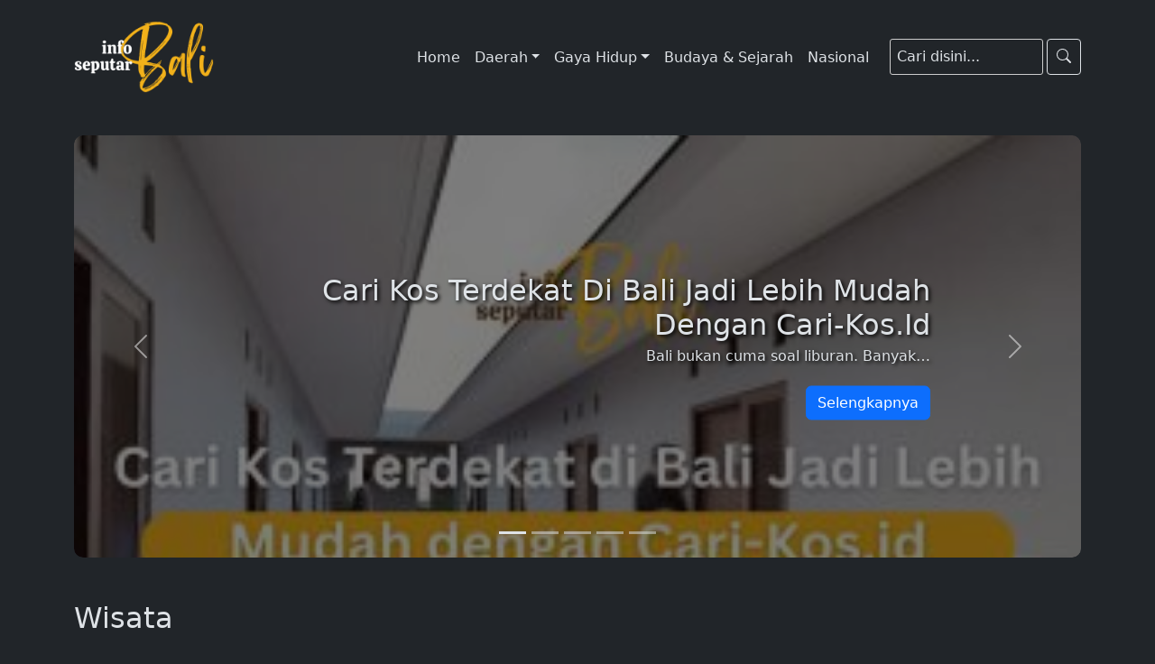

--- FILE ---
content_type: text/html; charset=UTF-8
request_url: https://www.infoseputarbali.com/test-page/
body_size: 17986
content:
<!doctype html>
<html lang="en-US" data-bs-theme="dark">
<head>
    <meta charset="UTF-8">
    <meta name="viewport" content="width=device-width, initial-scale=1">
    <link rel="profile" href="https://gmpg.org/xfn/11">
	<link rel="stylesheet" href="https://cdnjs.cloudflare.com/ajax/libs/font-awesome/6.0.0/css/all.min.css">
    <meta name='robots' content='index, follow, max-image-preview:large, max-snippet:-1, max-video-preview:-1' />

	<!-- This site is optimized with the Yoast SEO plugin v26.8 - https://yoast.com/product/yoast-seo-wordpress/ -->
	<title>test page - Info Seputar Bali</title>
	<link rel="canonical" href="https://www.infoseputarbali.com/test-page/" />
	<meta property="og:locale" content="en_US" />
	<meta property="og:type" content="article" />
	<meta property="og:title" content="test page - Info Seputar Bali" />
	<meta property="og:url" content="https://www.infoseputarbali.com/test-page/" />
	<meta property="og:site_name" content="Info Seputar Bali" />
	<meta property="article:modified_time" content="2024-07-05T02:49:44+00:00" />
	<meta name="twitter:card" content="summary_large_image" />
	<script type="application/ld+json" class="yoast-schema-graph">{"@context":"https://schema.org","@graph":[{"@type":"WebPage","@id":"https://www.infoseputarbali.com/test-page/","url":"https://www.infoseputarbali.com/test-page/","name":"test page - Info Seputar Bali","isPartOf":{"@id":"https://www.infoseputarbali.com/#website"},"datePublished":"2024-07-05T02:30:23+00:00","dateModified":"2024-07-05T02:49:44+00:00","breadcrumb":{"@id":"https://www.infoseputarbali.com/test-page/#breadcrumb"},"inLanguage":"en-US","potentialAction":[{"@type":"ReadAction","target":["https://www.infoseputarbali.com/test-page/"]}]},{"@type":"BreadcrumbList","@id":"https://www.infoseputarbali.com/test-page/#breadcrumb","itemListElement":[{"@type":"ListItem","position":1,"name":"Home","item":"https://www.infoseputarbali.com/"},{"@type":"ListItem","position":2,"name":"test page"}]},{"@type":"WebSite","@id":"https://www.infoseputarbali.com/#website","url":"https://www.infoseputarbali.com/","name":"Info Seputar Bali","description":"Media Berita Bali Terkini","publisher":{"@id":"https://www.infoseputarbali.com/#organization"},"potentialAction":[{"@type":"SearchAction","target":{"@type":"EntryPoint","urlTemplate":"https://www.infoseputarbali.com/?s={search_term_string}"},"query-input":{"@type":"PropertyValueSpecification","valueRequired":true,"valueName":"search_term_string"}}],"inLanguage":"en-US"},{"@type":"Organization","@id":"https://www.infoseputarbali.com/#organization","name":"Info Seputar Bali","url":"https://www.infoseputarbali.com/","logo":{"@type":"ImageObject","inLanguage":"en-US","@id":"https://www.infoseputarbali.com/#/schema/logo/image/","url":"https://www.infoseputarbali.com/wp-content/uploads/2024/07/cropped-cropped-LOGO-PUTIH-01-1-e1720802810823.png","contentUrl":"https://www.infoseputarbali.com/wp-content/uploads/2024/07/cropped-cropped-LOGO-PUTIH-01-1-e1720802810823.png","width":2871,"height":1481,"caption":"Info Seputar Bali"},"image":{"@id":"https://www.infoseputarbali.com/#/schema/logo/image/"}}]}</script>
	<!-- / Yoast SEO plugin. -->


<link rel='dns-prefetch' href='//cdn.jsdelivr.net' />
<link rel="alternate" type="application/rss+xml" title="Info Seputar Bali &raquo; Feed" href="https://www.infoseputarbali.com/feed/" />
<script id="wpp-js" src="https://www.infoseputarbali.com/wp-content/plugins/wordpress-popular-posts/assets/js/wpp.min.js?ver=7.3.6" data-sampling="0" data-sampling-rate="100" data-api-url="https://www.infoseputarbali.com/wp-json/wordpress-popular-posts" data-post-id="873" data-token="d7cb7dc093" data-lang="0" data-debug="0"></script>
<link rel="alternate" title="oEmbed (JSON)" type="application/json+oembed" href="https://www.infoseputarbali.com/wp-json/oembed/1.0/embed?url=https%3A%2F%2Fwww.infoseputarbali.com%2Ftest-page%2F" />
<link rel="alternate" title="oEmbed (XML)" type="text/xml+oembed" href="https://www.infoseputarbali.com/wp-json/oembed/1.0/embed?url=https%3A%2F%2Fwww.infoseputarbali.com%2Ftest-page%2F&#038;format=xml" />
<style id='wp-img-auto-sizes-contain-inline-css'>
img:is([sizes=auto i],[sizes^="auto," i]){contain-intrinsic-size:3000px 1500px}
/*# sourceURL=wp-img-auto-sizes-contain-inline-css */
</style>
<style id='wp-emoji-styles-inline-css'>

	img.wp-smiley, img.emoji {
		display: inline !important;
		border: none !important;
		box-shadow: none !important;
		height: 1em !important;
		width: 1em !important;
		margin: 0 0.07em !important;
		vertical-align: -0.1em !important;
		background: none !important;
		padding: 0 !important;
	}
/*# sourceURL=wp-emoji-styles-inline-css */
</style>
<style id='wp-block-library-inline-css'>
:root{--wp-block-synced-color:#7a00df;--wp-block-synced-color--rgb:122,0,223;--wp-bound-block-color:var(--wp-block-synced-color);--wp-editor-canvas-background:#ddd;--wp-admin-theme-color:#007cba;--wp-admin-theme-color--rgb:0,124,186;--wp-admin-theme-color-darker-10:#006ba1;--wp-admin-theme-color-darker-10--rgb:0,107,160.5;--wp-admin-theme-color-darker-20:#005a87;--wp-admin-theme-color-darker-20--rgb:0,90,135;--wp-admin-border-width-focus:2px}@media (min-resolution:192dpi){:root{--wp-admin-border-width-focus:1.5px}}.wp-element-button{cursor:pointer}:root .has-very-light-gray-background-color{background-color:#eee}:root .has-very-dark-gray-background-color{background-color:#313131}:root .has-very-light-gray-color{color:#eee}:root .has-very-dark-gray-color{color:#313131}:root .has-vivid-green-cyan-to-vivid-cyan-blue-gradient-background{background:linear-gradient(135deg,#00d084,#0693e3)}:root .has-purple-crush-gradient-background{background:linear-gradient(135deg,#34e2e4,#4721fb 50%,#ab1dfe)}:root .has-hazy-dawn-gradient-background{background:linear-gradient(135deg,#faaca8,#dad0ec)}:root .has-subdued-olive-gradient-background{background:linear-gradient(135deg,#fafae1,#67a671)}:root .has-atomic-cream-gradient-background{background:linear-gradient(135deg,#fdd79a,#004a59)}:root .has-nightshade-gradient-background{background:linear-gradient(135deg,#330968,#31cdcf)}:root .has-midnight-gradient-background{background:linear-gradient(135deg,#020381,#2874fc)}:root{--wp--preset--font-size--normal:16px;--wp--preset--font-size--huge:42px}.has-regular-font-size{font-size:1em}.has-larger-font-size{font-size:2.625em}.has-normal-font-size{font-size:var(--wp--preset--font-size--normal)}.has-huge-font-size{font-size:var(--wp--preset--font-size--huge)}.has-text-align-center{text-align:center}.has-text-align-left{text-align:left}.has-text-align-right{text-align:right}.has-fit-text{white-space:nowrap!important}#end-resizable-editor-section{display:none}.aligncenter{clear:both}.items-justified-left{justify-content:flex-start}.items-justified-center{justify-content:center}.items-justified-right{justify-content:flex-end}.items-justified-space-between{justify-content:space-between}.screen-reader-text{border:0;clip-path:inset(50%);height:1px;margin:-1px;overflow:hidden;padding:0;position:absolute;width:1px;word-wrap:normal!important}.screen-reader-text:focus{background-color:#ddd;clip-path:none;color:#444;display:block;font-size:1em;height:auto;left:5px;line-height:normal;padding:15px 23px 14px;text-decoration:none;top:5px;width:auto;z-index:100000}html :where(.has-border-color){border-style:solid}html :where([style*=border-top-color]){border-top-style:solid}html :where([style*=border-right-color]){border-right-style:solid}html :where([style*=border-bottom-color]){border-bottom-style:solid}html :where([style*=border-left-color]){border-left-style:solid}html :where([style*=border-width]){border-style:solid}html :where([style*=border-top-width]){border-top-style:solid}html :where([style*=border-right-width]){border-right-style:solid}html :where([style*=border-bottom-width]){border-bottom-style:solid}html :where([style*=border-left-width]){border-left-style:solid}html :where(img[class*=wp-image-]){height:auto;max-width:100%}:where(figure){margin:0 0 1em}html :where(.is-position-sticky){--wp-admin--admin-bar--position-offset:var(--wp-admin--admin-bar--height,0px)}@media screen and (max-width:600px){html :where(.is-position-sticky){--wp-admin--admin-bar--position-offset:0px}}

/*# sourceURL=wp-block-library-inline-css */
</style>
<style id='classic-theme-styles-inline-css'>
/*! This file is auto-generated */
.wp-block-button__link{color:#fff;background-color:#32373c;border-radius:9999px;box-shadow:none;text-decoration:none;padding:calc(.667em + 2px) calc(1.333em + 2px);font-size:1.125em}.wp-block-file__button{background:#32373c;color:#fff;text-decoration:none}
/*# sourceURL=/wp-includes/css/classic-themes.min.css */
</style>
<link rel='stylesheet' id='contact-form-7-css' href='https://www.infoseputarbali.com/wp-content/plugins/contact-form-7/includes/css/styles.css?ver=6.1.4' media='all' />
<link rel='stylesheet' id='math-captcha-frontend-css' href='https://www.infoseputarbali.com/wp-content/plugins/wp-advanced-math-captcha/css/frontend.css?ver=6.9' media='all' />
<link rel='stylesheet' id='yop-public-css' href='https://www.infoseputarbali.com/wp-content/plugins/yop-poll/public/assets/css/yop-poll-public-6.5.39.css?ver=6.9' media='all' />
<link rel='stylesheet' id='wordpress-popular-posts-css-css' href='https://www.infoseputarbali.com/wp-content/plugins/wordpress-popular-posts/assets/css/wpp.css?ver=7.3.6' media='all' />
<link rel='stylesheet' id='infoseputarbali-style-css' href='https://www.infoseputarbali.com/wp-content/themes/infoseputarbali/style.css?ver=1.0.0' media='all' />
<link rel='stylesheet' id='bootstrap-css-css' href='https://cdn.jsdelivr.net/npm/bootstrap@5.3.3/dist/css/bootstrap.min.css?ver=6.9' media='all' />
<script src="https://www.infoseputarbali.com/wp-includes/js/dist/hooks.min.js?ver=dd5603f07f9220ed27f1" id="wp-hooks-js"></script>
<script src="https://www.infoseputarbali.com/wp-includes/js/dist/i18n.min.js?ver=c26c3dc7bed366793375" id="wp-i18n-js"></script>
<script id="wp-i18n-js-after">
wp.i18n.setLocaleData( { 'text direction\u0004ltr': [ 'ltr' ] } );
//# sourceURL=wp-i18n-js-after
</script>
<script src="https://www.infoseputarbali.com/wp-includes/js/jquery/jquery.min.js?ver=3.7.1" id="jquery-core-js"></script>
<script src="https://www.infoseputarbali.com/wp-includes/js/jquery/jquery-migrate.min.js?ver=3.4.1" id="jquery-migrate-js"></script>
<script src="https://www.infoseputarbali.com/wp-includes/js/dist/vendor/react.min.js?ver=18.3.1.1" id="react-js"></script>
<script src="https://www.infoseputarbali.com/wp-includes/js/dist/vendor/react-jsx-runtime.min.js?ver=18.3.1" id="react-jsx-runtime-js"></script>
<script src="https://www.infoseputarbali.com/wp-includes/js/dist/deprecated.min.js?ver=e1f84915c5e8ae38964c" id="wp-deprecated-js"></script>
<script src="https://www.infoseputarbali.com/wp-includes/js/dist/dom.min.js?ver=26edef3be6483da3de2e" id="wp-dom-js"></script>
<script src="https://www.infoseputarbali.com/wp-includes/js/dist/vendor/react-dom.min.js?ver=18.3.1.1" id="react-dom-js"></script>
<script src="https://www.infoseputarbali.com/wp-includes/js/dist/escape-html.min.js?ver=6561a406d2d232a6fbd2" id="wp-escape-html-js"></script>
<script src="https://www.infoseputarbali.com/wp-includes/js/dist/element.min.js?ver=6a582b0c827fa25df3dd" id="wp-element-js"></script>
<script src="https://www.infoseputarbali.com/wp-includes/js/dist/is-shallow-equal.min.js?ver=e0f9f1d78d83f5196979" id="wp-is-shallow-equal-js"></script>
<script src="https://www.infoseputarbali.com/wp-includes/js/dist/keycodes.min.js?ver=34c8fb5e7a594a1c8037" id="wp-keycodes-js"></script>
<script src="https://www.infoseputarbali.com/wp-includes/js/dist/priority-queue.min.js?ver=2d59d091223ee9a33838" id="wp-priority-queue-js"></script>
<script src="https://www.infoseputarbali.com/wp-includes/js/dist/compose.min.js?ver=7a9b375d8c19cf9d3d9b" id="wp-compose-js"></script>
<script src="https://www.infoseputarbali.com/wp-includes/js/dist/private-apis.min.js?ver=4f465748bda624774139" id="wp-private-apis-js"></script>
<script src="https://www.infoseputarbali.com/wp-includes/js/dist/redux-routine.min.js?ver=8bb92d45458b29590f53" id="wp-redux-routine-js"></script>
<script src="https://www.infoseputarbali.com/wp-includes/js/dist/data.min.js?ver=f940198280891b0b6318" id="wp-data-js"></script>
<script id="wp-data-js-after">
( function() {
	var userId = 0;
	var storageKey = "WP_DATA_USER_" + userId;
	wp.data
		.use( wp.data.plugins.persistence, { storageKey: storageKey } );
} )();
//# sourceURL=wp-data-js-after
</script>
<script src="https://www.infoseputarbali.com/wp-content/plugins/wp-advanced-math-captcha/js/wmc.js?ver=2.1.8" id="wmc-js-js" defer data-wp-strategy="defer"></script>
<script id="yop-public-js-extra">
var objectL10n = {"yopPollParams":{"urlParams":{"ajax":"https://www.infoseputarbali.com/wp-admin/admin-ajax.php","wpLogin":"https://www.infoseputarbali.com/p4on/?redirect_to=https%3A%2F%2Fwww.infoseputarbali.com%2Fwp-admin%2Fadmin-ajax.php%3Faction%3Dyop_poll_record_wordpress_vote"},"apiParams":{"reCaptcha":{"siteKey":""},"reCaptchaV2Invisible":{"siteKey":""},"reCaptchaV3":{"siteKey":""},"hCaptcha":{"siteKey":""},"cloudflareTurnstile":{"siteKey":""}},"captchaParams":{"imgPath":"https://www.infoseputarbali.com/wp-content/plugins/yop-poll/public/assets/img/","url":"https://www.infoseputarbali.com/wp-content/plugins/yop-poll/app.php","accessibilityAlt":"Sound icon","accessibilityTitle":"Accessibility option: listen to a question and answer it!","accessibilityDescription":"Type below the \u003Cstrong\u003Eanswer\u003C/strong\u003E to what you hear. Numbers or words:","explanation":"Click or touch the \u003Cstrong\u003EANSWER\u003C/strong\u003E","refreshAlt":"Refresh/reload icon","refreshTitle":"Refresh/reload: get new images and accessibility option!"},"voteParams":{"invalidPoll":"Invalid Poll","noAnswersSelected":"No answer selected","minAnswersRequired":"At least {min_answers_allowed} answer(s) required","maxAnswersRequired":"A max of {max_answers_allowed} answer(s) accepted","noAnswerForOther":"No other answer entered","noValueForCustomField":"{custom_field_name} is required","tooManyCharsForCustomField":"Text for {custom_field_name} is too long","consentNotChecked":"You must agree to our terms and conditions","noCaptchaSelected":"Captcha is required","thankYou":"Thank you for your vote"},"resultsParams":{"singleVote":"vote","multipleVotes":"votes","singleAnswer":"answer","multipleAnswers":"answers"}}};
//# sourceURL=yop-public-js-extra
</script>
<script src="https://www.infoseputarbali.com/wp-content/plugins/yop-poll/public/assets/js/yop-poll-public-6.5.39.min.js?ver=6.9" id="yop-public-js"></script>
<link rel="https://api.w.org/" href="https://www.infoseputarbali.com/wp-json/" /><link rel="alternate" title="JSON" type="application/json" href="https://www.infoseputarbali.com/wp-json/wp/v2/pages/873" /><link rel="EditURI" type="application/rsd+xml" title="RSD" href="https://www.infoseputarbali.com/xmlrpc.php?rsd" />
<meta name="generator" content="WordPress 6.9" />
<link rel='shortlink' href='https://www.infoseputarbali.com/?p=873' />
            <style id="wpp-loading-animation-styles">@-webkit-keyframes bgslide{from{background-position-x:0}to{background-position-x:-200%}}@keyframes bgslide{from{background-position-x:0}to{background-position-x:-200%}}.wpp-widget-block-placeholder,.wpp-shortcode-placeholder{margin:0 auto;width:60px;height:3px;background:#dd3737;background:linear-gradient(90deg,#dd3737 0%,#571313 10%,#dd3737 100%);background-size:200% auto;border-radius:3px;-webkit-animation:bgslide 1s infinite linear;animation:bgslide 1s infinite linear}</style>
            <link rel="icon" href="https://www.infoseputarbali.com/wp-content/uploads/2024/01/Logo-ISB-Web2-150x150.png" sizes="32x32" />
<link rel="icon" href="https://www.infoseputarbali.com/wp-content/uploads/2024/01/Logo-ISB-Web2.png" sizes="192x192" />
<link rel="apple-touch-icon" href="https://www.infoseputarbali.com/wp-content/uploads/2024/01/Logo-ISB-Web2.png" />
<meta name="msapplication-TileImage" content="https://www.infoseputarbali.com/wp-content/uploads/2024/01/Logo-ISB-Web2.png" />
    <style>
    /* CSS untuk toggle navbar */
    .navbar-toggler.collapsed .navbar-toggler-icon {
        background-image: url('data:image/svg+xml;charset=utf8,%3Csvg xmlns%3D"http://www.w3.org/2000/svg" viewBox%3D"0 0 30 30"%3E%3Cpath stroke%3D"white" stroke-width%3D"2" stroke-linecap%3D"round" stroke-miterlimit%3D"10" d%3D"M4 7h22M4 15h22M4 23h22"%3E%3C/path%3E%3C/svg%3E') !important;
    }

    .navbar-toggler:not(.collapsed) .navbar-toggler-icon, .navbar-toggler:hover .navbar-toggler-icon {
        background-image: url('data:image/svg+xml;charset=utf8,%3Csvg xmlns%3D"http://www.w3.org/2000/svg" viewBox%3D"0 0 30 30"%3E%3Cpath stroke%3D"%230171e3" stroke-width%3D"2" stroke-linecap%3D"round" stroke-miterlimit%3D"10" d%3D"M4 7h22M4 15h22M4 23h22"%3E%3C/path%3E%3C/svg%3E') !important;
    }

    /* CSS untuk header sticky */
    .sticky-header {
        position: fixed !important;
        top: 0 !important;
        width: 100% !important;
        z-index: 1000 !important;
        background-color: #343a40 !important; /* Ganti dengan warna latar belakang yang diinginkan */
        box-shadow: 0 2px 4px rgba(0, 0, 0, 0.1) !important; /* Efek shadow saat header menempel */
        transition: background-color 0.3s ease, box-shadow 0.3s ease, padding 0.3s ease, height 0.3s ease !important; /* Transisi smooth */
        height: auto !important; /* tinggi header lebih pendek saat sticky */
    }

    /* Gaya untuk navbar */
    .navbar {
        display: flex !important;
        align-items: center !important; /* Vertically center all items */
    }

    .navbar-brand img {
        max-height: 80px !important; /* Atur ukuran logo sesuai kebutuhan */
        height: auto !important;
    }

    .navbar-toggler {
        margin-left: auto !important; /* Menggeser tombol toggle ke kanan */
    }

    .navbar-nav {
        display: flex !important;
        align-items: center !important; /* Vertically center menu items */
        margin-left: 0 !important;
    }

    .search-toggle {
        display: none !important; /* Sembunyikan pada desktop */
    }

    @media (max-width: 992px) {
        .search-toggle {
            display: block !important; /* Tampilkan pada mobile */
            background: none !important;
            border: none !important;
            padding: 0 !important;
			margin-right: 10px !important;
        }

        .search-form.search-box {
            display: none !important; /* Sembunyikan search form pada mobile */
            position: absolute !important;
            top: 100% !important;
            left: 0 !important;
            right: 0 !important;
            background-color: #343a40 !important; /* Ganti dengan warna latar belakang yang diinginkan */
            z-index: 1001 !important;
            padding: 10px !important;
        }

        .search-form.search-box.active {
            display: flex !important; /* Tampilkan search form ketika active */
        }
		
		div.button {
			display: inline-flex !important;
			
		}
    }

    /* Gaya untuk kotak pencarian */
    .search-form {
        display: flex !important;
        align-items: center !important; /* Vertically center search form */
    }

    .search-field {
        flex: 1 !important;
        margin-right: 10px !important;
    }

    .search-submit {
        background-color: #343a40 !important; /* Ganti dengan warna latar belakang yang diinginkan */
        color: white !important; /* Ganti dengan warna teks yang diinginkan */
        border: none !important;
        padding: 5px 10px !important;
        cursor: pointer !important;
    }

    .search-submit:hover {
        background-color: #495057 !important; /* Ganti dengan warna latar belakang saat hover */
    }
    </style>
    <meta name="google-adsense-account" content="ca-pub-8131150177576260">
	<!-- Google tag (gtag.js) -->
	<script async src="https://www.googletagmanager.com/gtag/js?id=G-GLLSM27WBM"></script>
	<script>
	  window.dataLayer = window.dataLayer || [];
	  function gtag(){dataLayer.push(arguments);}
	  gtag('js', new Date());

	  gtag('config', 'G-GLLSM27WBM');
	</script>
</head>

<body class="wp-singular page-template page-template-test-page page-template-test-page-php page page-id-873 wp-custom-logo wp-theme-infoseputarbali" style="margin-bottom: 0;">
        <div id="page" class="site container-fluid px-0 mx-0 my-0">
        <a class="skip-link screen-reader-text" href="#primary">Skip to content</a>

        <header id="masthead" class="site-header header-large">
            <div class="container">
                <nav class="navbar navbar-expand-lg">

                    <a class="navbar-brand" href="https://www.infoseputarbali.com/">
                        <a href="https://www.infoseputarbali.com/" class="custom-logo-link" rel="home"><img width="2871" height="1481" src="https://www.infoseputarbali.com/wp-content/uploads/2024/07/cropped-cropped-LOGO-PUTIH-01-1-e1720802810823.png" class="custom-logo" alt="Info Seputar Bali Logo" decoding="async" fetchpriority="high" srcset="https://www.infoseputarbali.com/wp-content/uploads/2024/07/cropped-cropped-LOGO-PUTIH-01-1-e1720802810823.png 2871w, https://www.infoseputarbali.com/wp-content/uploads/2024/07/cropped-cropped-LOGO-PUTIH-01-1-e1720802810823-300x155.png 300w, https://www.infoseputarbali.com/wp-content/uploads/2024/07/cropped-cropped-LOGO-PUTIH-01-1-e1720802810823-1024x528.png 1024w, https://www.infoseputarbali.com/wp-content/uploads/2024/07/cropped-cropped-LOGO-PUTIH-01-1-e1720802810823-768x396.png 768w, https://www.infoseputarbali.com/wp-content/uploads/2024/07/cropped-cropped-LOGO-PUTIH-01-1-e1720802810823-1536x792.png 1536w, https://www.infoseputarbali.com/wp-content/uploads/2024/07/cropped-cropped-LOGO-PUTIH-01-1-e1720802810823-2048x1056.png 2048w" sizes="(max-width: 2871px) 100vw, 2871px" /></a>                    </a>
					<div class="button">
						<button class="search-toggle" aria-label="Toggle search">
							<svg xmlns="http://www.w3.org/2000/svg" width="16" height="16" fill="currentColor" class="bi bi-search" viewBox="0 0 16 16">
								<path d="M11.742 10.344a6.5 6.5 0 1 0-1.397 1.398h-.001q.044.06.098.115l3.85 3.85a1 1 0 0 0 1.415-1.414l-3.85-3.85a1 1 0 0 0-.115-.1zM12 6.5a5.5 5.5 0 1 1-11 0 5.5 5.5 0 0 1 11 0"/>
							</svg>
						</button>
						<button class="navbar-toggler collapsed" type="button" data-bs-toggle="collapse" data-bs-target="#navbarSupportedContent" aria-controls="navbarSupportedContent" aria-expanded="false" aria-label="Toggle navigation">
                        	<span class="navbar-toggler-icon"></span>
                   		 </button>
					</div>
                    <div class="collapse navbar-collapse justify-content-end" id="navbarSupportedContent">
						
                        <ul id="primary-menu" class="navbar-nav mb-2 mb-lg-0" itemscope itemtype="http://www.schema.org/SiteNavigationElement"><li  id="menu-item-41" class="menu-item menu-item-type-custom menu-item-object-custom menu-item-home menu-item-41 nav-item"><a itemprop="url" href="https://www.infoseputarbali.com/" class="nav-link"><span itemprop="name">Home</span></a></li>
<li  id="menu-item-21" class="menu-item menu-item-type-taxonomy menu-item-object-category menu-item-has-children dropdown menu-item-21 nav-item"><a href="#" data-toggle="dropdown" aria-expanded="false" class="dropdown-toggle nav-link" id="menu-item-dropdown-21"><span itemprop="name">Daerah</span></a>
<ul class="dropdown-menu" aria-labelledby="menu-item-dropdown-21">
	<li  id="menu-item-25" class="menu-item menu-item-type-taxonomy menu-item-object-category menu-item-25 nav-item"><a itemprop="url" href="https://www.infoseputarbali.com/category/daerah/denpasar/" class="dropdown-item"><span itemprop="name">Denpasar</span></a></li>
	<li  id="menu-item-22" class="menu-item menu-item-type-taxonomy menu-item-object-category menu-item-22 nav-item"><a itemprop="url" href="https://www.infoseputarbali.com/category/daerah/badung/" class="dropdown-item"><span itemprop="name">Badung</span></a></li>
	<li  id="menu-item-30" class="menu-item menu-item-type-taxonomy menu-item-object-category menu-item-30 nav-item"><a itemprop="url" href="https://www.infoseputarbali.com/category/daerah/tabanan/" class="dropdown-item"><span itemprop="name">Tabanan</span></a></li>
	<li  id="menu-item-26" class="menu-item menu-item-type-taxonomy menu-item-object-category menu-item-26 nav-item"><a itemprop="url" href="https://www.infoseputarbali.com/category/daerah/gianyar/" class="dropdown-item"><span itemprop="name">Gianyar</span></a></li>
	<li  id="menu-item-24" class="menu-item menu-item-type-taxonomy menu-item-object-category menu-item-24 nav-item"><a itemprop="url" href="https://www.infoseputarbali.com/category/daerah/buleleng/" class="dropdown-item"><span itemprop="name">Buleleng</span></a></li>
	<li  id="menu-item-23" class="menu-item menu-item-type-taxonomy menu-item-object-category menu-item-23 nav-item"><a itemprop="url" href="https://www.infoseputarbali.com/category/daerah/bangli/" class="dropdown-item"><span itemprop="name">Bangli</span></a></li>
	<li  id="menu-item-27" class="menu-item menu-item-type-taxonomy menu-item-object-category menu-item-27 nav-item"><a itemprop="url" href="https://www.infoseputarbali.com/category/daerah/karangasem/" class="dropdown-item"><span itemprop="name">Karangasem</span></a></li>
	<li  id="menu-item-28" class="menu-item menu-item-type-taxonomy menu-item-object-category menu-item-28 nav-item"><a itemprop="url" href="https://www.infoseputarbali.com/category/daerah/klungkung/" class="dropdown-item"><span itemprop="name">Klungkung</span></a></li>
	<li  id="menu-item-29" class="menu-item menu-item-type-taxonomy menu-item-object-category menu-item-29 nav-item"><a itemprop="url" href="https://www.infoseputarbali.com/category/daerah/negara/" class="dropdown-item"><span itemprop="name">Negara</span></a></li>
</ul>
</li>
<li  id="menu-item-32" class="menu-item menu-item-type-taxonomy menu-item-object-category menu-item-has-children dropdown menu-item-32 nav-item"><a href="#" data-toggle="dropdown" aria-expanded="false" class="dropdown-toggle nav-link" id="menu-item-dropdown-32"><span itemprop="name">Gaya Hidup</span></a>
<ul class="dropdown-menu" aria-labelledby="menu-item-dropdown-32">
	<li  id="menu-item-40" class="menu-item menu-item-type-taxonomy menu-item-object-category menu-item-40 nav-item"><a itemprop="url" href="https://www.infoseputarbali.com/category/wisata/" class="dropdown-item"><span itemprop="name">Wisata</span></a></li>
	<li  id="menu-item-35" class="menu-item menu-item-type-taxonomy menu-item-object-category menu-item-35 nav-item"><a itemprop="url" href="https://www.infoseputarbali.com/category/kuliner/" class="dropdown-item"><span itemprop="name">Kuliner</span></a></li>
	<li  id="menu-item-320" class="menu-item menu-item-type-taxonomy menu-item-object-category menu-item-320 nav-item"><a itemprop="url" href="https://www.infoseputarbali.com/category/gaya-hidup/dunia-kerja/" class="dropdown-item"><span itemprop="name">Dunia Kerja</span></a></li>
	<li  id="menu-item-321" class="menu-item menu-item-type-taxonomy menu-item-object-category menu-item-321 nav-item"><a itemprop="url" href="https://www.infoseputarbali.com/category/gaya-hidup/kesehatan/" class="dropdown-item"><span itemprop="name">Kesehatan</span></a></li>
	<li  id="menu-item-33" class="menu-item menu-item-type-taxonomy menu-item-object-category menu-item-33 nav-item"><a itemprop="url" href="https://www.infoseputarbali.com/category/gaya-hidup/film/" class="dropdown-item"><span itemprop="name">Film</span></a></li>
	<li  id="menu-item-34" class="menu-item menu-item-type-taxonomy menu-item-object-category menu-item-34 nav-item"><a itemprop="url" href="https://www.infoseputarbali.com/category/gaya-hidup/musik/" class="dropdown-item"><span itemprop="name">Musik</span></a></li>
	<li  id="menu-item-37" class="menu-item menu-item-type-taxonomy menu-item-object-category menu-item-37 nav-item"><a itemprop="url" href="https://www.infoseputarbali.com/category/olahraga/" class="dropdown-item"><span itemprop="name">Olahraga</span></a></li>
	<li  id="menu-item-1296" class="menu-item menu-item-type-taxonomy menu-item-object-category menu-item-1296 nav-item"><a itemprop="url" href="https://www.infoseputarbali.com/category/otomotif/" class="dropdown-item"><span itemprop="name">Otomotif</span></a></li>
</ul>
</li>
<li  id="menu-item-20" class="menu-item menu-item-type-taxonomy menu-item-object-category menu-item-20 nav-item"><a itemprop="url" href="https://www.infoseputarbali.com/category/budaya-sejarah/" class="nav-link"><span itemprop="name">Budaya &amp; Sejarah</span></a></li>
<li  id="menu-item-36" class="menu-item menu-item-type-taxonomy menu-item-object-category menu-item-36 nav-item"><a itemprop="url" href="https://www.infoseputarbali.com/category/nasional/" class="nav-link"><span itemprop="name">Nasional</span></a></li>
</ul>
                    </div>
                    <form role="search" method="get" class="search-form form-inline my-2 my-lg-0 search-box" action="https://www.infoseputarbali.com/">
                        <input type="search" class="search-field form-control mr-sm-2" placeholder="Cari disini..." value="" name="s" title="Search for:">
                        <button type="submit" class="search-submit btn btn-outline-success my-2 my-sm-0" aria-label="Search">
                            <svg xmlns="http://www.w3.org/2000/svg" width="16" height="16" fill="currentColor" class="bi bi-search" viewBox="0 0 16 16">
                                <path d="M11.742 10.344a6.5 6.5 0 1 0-1.397 1.398h-.001q.044.06.098.115l3.85 3.85a1 1 0 0 0 1.415-1.414l-3.85-3.85a1 1 0 0 0-.115-.1zM12 6.5a5.5 5.5 0 1 1-11 0 5.5 5.5 0 0 1 11 0"/>
                            </svg>
                        </button>
                    </form>
                </nav>
            </div>
        </header><!-- #masthead -->
    </div>
    <script type="speculationrules">
{"prefetch":[{"source":"document","where":{"and":[{"href_matches":"/*"},{"not":{"href_matches":["/wp-*.php","/wp-admin/*","/wp-content/uploads/*","/wp-content/*","/wp-content/plugins/*","/wp-content/themes/infoseputarbali/*","/*\\?(.+)"]}},{"not":{"selector_matches":"a[rel~=\"nofollow\"]"}},{"not":{"selector_matches":".no-prefetch, .no-prefetch a"}}]},"eagerness":"conservative"}]}
</script>
    <script type="text/javascript">
        document.addEventListener('DOMContentLoaded', function () {
            var tempBreadcrumbs = document.getElementById('temp-breadcrumbs');
            if (tempBreadcrumbs) {
                var breadcrumbs = tempBreadcrumbs.innerHTML;
                var entryHeaderElement = document.querySelector('main article header.entry-header');
                if (entryHeaderElement) {
                    entryHeaderElement.insertAdjacentHTML('afterbegin', breadcrumbs);
                }
                tempBreadcrumbs.remove();
            }
        });
    </script>
    <script src="https://www.infoseputarbali.com/wp-content/plugins/contact-form-7/includes/swv/js/index.js?ver=6.1.4" id="swv-js"></script>
<script id="contact-form-7-js-before">
var wpcf7 = {
    "api": {
        "root": "https:\/\/www.infoseputarbali.com\/wp-json\/",
        "namespace": "contact-form-7\/v1"
    }
};
//# sourceURL=contact-form-7-js-before
</script>
<script src="https://www.infoseputarbali.com/wp-content/plugins/contact-form-7/includes/js/index.js?ver=6.1.4" id="contact-form-7-js"></script>
<script src="https://www.infoseputarbali.com/wp-content/themes/infoseputarbali/js/navigation.js?ver=1.0.0" id="infoseputarbali-navigation-js"></script>
<script src="https://cdn.jsdelivr.net/npm/bootstrap@5.3.3/dist/js/bootstrap.bundle.min.js" id="bootstrap-js-js"></script>
<script src="https://www.google.com/recaptcha/api.js?render=6Le2e40UAAAAAL6GxSIcug-TquKVf4YmrWoC0XB6&amp;ver=3.0" id="google-recaptcha-js"></script>
<script src="https://www.infoseputarbali.com/wp-includes/js/dist/vendor/wp-polyfill.min.js?ver=3.15.0" id="wp-polyfill-js"></script>
<script id="wpcf7-recaptcha-js-before">
var wpcf7_recaptcha = {
    "sitekey": "6Le2e40UAAAAAL6GxSIcug-TquKVf4YmrWoC0XB6",
    "actions": {
        "homepage": "homepage",
        "contactform": "contactform"
    }
};
//# sourceURL=wpcf7-recaptcha-js-before
</script>
<script src="https://www.infoseputarbali.com/wp-content/plugins/contact-form-7/modules/recaptcha/index.js?ver=6.1.4" id="wpcf7-recaptcha-js"></script>
<script id="wp-emoji-settings" type="application/json">
{"baseUrl":"https://s.w.org/images/core/emoji/17.0.2/72x72/","ext":".png","svgUrl":"https://s.w.org/images/core/emoji/17.0.2/svg/","svgExt":".svg","source":{"concatemoji":"https://www.infoseputarbali.com/wp-includes/js/wp-emoji-release.min.js?ver=6.9"}}
</script>
<script type="module">
/*! This file is auto-generated */
const a=JSON.parse(document.getElementById("wp-emoji-settings").textContent),o=(window._wpemojiSettings=a,"wpEmojiSettingsSupports"),s=["flag","emoji"];function i(e){try{var t={supportTests:e,timestamp:(new Date).valueOf()};sessionStorage.setItem(o,JSON.stringify(t))}catch(e){}}function c(e,t,n){e.clearRect(0,0,e.canvas.width,e.canvas.height),e.fillText(t,0,0);t=new Uint32Array(e.getImageData(0,0,e.canvas.width,e.canvas.height).data);e.clearRect(0,0,e.canvas.width,e.canvas.height),e.fillText(n,0,0);const a=new Uint32Array(e.getImageData(0,0,e.canvas.width,e.canvas.height).data);return t.every((e,t)=>e===a[t])}function p(e,t){e.clearRect(0,0,e.canvas.width,e.canvas.height),e.fillText(t,0,0);var n=e.getImageData(16,16,1,1);for(let e=0;e<n.data.length;e++)if(0!==n.data[e])return!1;return!0}function u(e,t,n,a){switch(t){case"flag":return n(e,"\ud83c\udff3\ufe0f\u200d\u26a7\ufe0f","\ud83c\udff3\ufe0f\u200b\u26a7\ufe0f")?!1:!n(e,"\ud83c\udde8\ud83c\uddf6","\ud83c\udde8\u200b\ud83c\uddf6")&&!n(e,"\ud83c\udff4\udb40\udc67\udb40\udc62\udb40\udc65\udb40\udc6e\udb40\udc67\udb40\udc7f","\ud83c\udff4\u200b\udb40\udc67\u200b\udb40\udc62\u200b\udb40\udc65\u200b\udb40\udc6e\u200b\udb40\udc67\u200b\udb40\udc7f");case"emoji":return!a(e,"\ud83e\u1fac8")}return!1}function f(e,t,n,a){let r;const o=(r="undefined"!=typeof WorkerGlobalScope&&self instanceof WorkerGlobalScope?new OffscreenCanvas(300,150):document.createElement("canvas")).getContext("2d",{willReadFrequently:!0}),s=(o.textBaseline="top",o.font="600 32px Arial",{});return e.forEach(e=>{s[e]=t(o,e,n,a)}),s}function r(e){var t=document.createElement("script");t.src=e,t.defer=!0,document.head.appendChild(t)}a.supports={everything:!0,everythingExceptFlag:!0},new Promise(t=>{let n=function(){try{var e=JSON.parse(sessionStorage.getItem(o));if("object"==typeof e&&"number"==typeof e.timestamp&&(new Date).valueOf()<e.timestamp+604800&&"object"==typeof e.supportTests)return e.supportTests}catch(e){}return null}();if(!n){if("undefined"!=typeof Worker&&"undefined"!=typeof OffscreenCanvas&&"undefined"!=typeof URL&&URL.createObjectURL&&"undefined"!=typeof Blob)try{var e="postMessage("+f.toString()+"("+[JSON.stringify(s),u.toString(),c.toString(),p.toString()].join(",")+"));",a=new Blob([e],{type:"text/javascript"});const r=new Worker(URL.createObjectURL(a),{name:"wpTestEmojiSupports"});return void(r.onmessage=e=>{i(n=e.data),r.terminate(),t(n)})}catch(e){}i(n=f(s,u,c,p))}t(n)}).then(e=>{for(const n in e)a.supports[n]=e[n],a.supports.everything=a.supports.everything&&a.supports[n],"flag"!==n&&(a.supports.everythingExceptFlag=a.supports.everythingExceptFlag&&a.supports[n]);var t;a.supports.everythingExceptFlag=a.supports.everythingExceptFlag&&!a.supports.flag,a.supports.everything||((t=a.source||{}).concatemoji?r(t.concatemoji):t.wpemoji&&t.twemoji&&(r(t.twemoji),r(t.wpemoji)))});
//# sourceURL=https://www.infoseputarbali.com/wp-includes/js/wp-emoji-loader.min.js
</script>
    <script>
    jQuery(document).ready(function($) {
        // Script untuk sticky header
        var header = $('#masthead');
        var headerOffset = header.offset().top;

        $(window).scroll(function() {
            if ($(window).scrollTop() > headerOffset) {
                header.addClass('sticky-header').removeClass('header-large');
            } else {
                header.removeClass('sticky-header').addClass('header-large');
            }
        });

        // Script untuk toggle search form pada mobile
        $('.search-toggle').on('click', function() {
            $('.search-form.search-box').toggleClass('active');
			$(this).toggleClass('active');
        });
    });
    </script>
</body>
</html>

<!-- Slider menggunakan Bootstrap Carousel -->
<div class="container home-slider">
    <div class="row">
        <div id="carouselExampleWhite" class="carousel carousel-white slide half-height-carousel mobile-height-carousel" data-bs-ride="carousel">
            <div class="carousel-indicators">
                                        <button type="button" data-bs-target="#carouselExampleWhite" data-bs-slide-to="0" class="active" aria-label="Slide 1"></button>
                                        <button type="button" data-bs-target="#carouselExampleWhite" data-bs-slide-to="1"  aria-label="Slide 2"></button>
                                        <button type="button" data-bs-target="#carouselExampleWhite" data-bs-slide-to="2"  aria-label="Slide 3"></button>
                                        <button type="button" data-bs-target="#carouselExampleWhite" data-bs-slide-to="3"  aria-label="Slide 4"></button>
                                        <button type="button" data-bs-target="#carouselExampleWhite" data-bs-slide-to="4"  aria-label="Slide 5"></button>
                            </div>
            <div class="carousel-inner">
                                        <div class="carousel-item active">
                                                            <div class="overlay"></div> <!-- Overlay div -->
                                <a href="https://www.infoseputarbali.com/cari-kos-terdekat-di-bali/" class="block">
                                    <img width="300" height="200" src="https://www.infoseputarbali.com/wp-content/uploads/2026/01/Cari-Kos-Terdekat-di-Bali-300x200.jpg" class="d-block w-100 wp-post-image" alt="Cari Kos Terdekat di Bali" decoding="async" srcset="https://www.infoseputarbali.com/wp-content/uploads/2026/01/Cari-Kos-Terdekat-di-Bali-300x200.jpg 300w, https://www.infoseputarbali.com/wp-content/uploads/2026/01/Cari-Kos-Terdekat-di-Bali-1024x682.jpg 1024w, https://www.infoseputarbali.com/wp-content/uploads/2026/01/Cari-Kos-Terdekat-di-Bali-768x512.jpg 768w, https://www.infoseputarbali.com/wp-content/uploads/2026/01/Cari-Kos-Terdekat-di-Bali.jpg 1280w" sizes="(max-width: 300px) 100vw, 300px" />                                </a>
                                                        <div class="carousel-caption d-md-block">
                                <h3 class="title-post">Cari Kos Terdekat di Bali Jadi Lebih Mudah dengan Cari-Kos.id</h3>
                                <p class="meta-desc">
                                    Bali bukan cuma soal liburan. Banyak&hellip;                                </p>
                                <a href="https://www.infoseputarbali.com/cari-kos-terdekat-di-bali/" class="btn btn-primary view-post-btn">Selengkapnya</a>
                            </div>
                        </div>
                                        <div class="carousel-item ">
                                                            <div class="overlay"></div> <!-- Overlay div -->
                                <a href="https://www.infoseputarbali.com/shinraku-teppanyaki-restoran-jepang-di-ubud/" class="block">
                                    <img width="200" height="300" src="https://www.infoseputarbali.com/wp-content/uploads/2025/12/ShinrakuUbudJapan1-200x300.jpg" class="d-block w-100 wp-post-image" alt="Shinraku Teppanyaki Live Cooking" decoding="async" srcset="https://www.infoseputarbali.com/wp-content/uploads/2025/12/ShinrakuUbudJapan1-200x300.jpg 200w, https://www.infoseputarbali.com/wp-content/uploads/2025/12/ShinrakuUbudJapan1-683x1024.jpg 683w, https://www.infoseputarbali.com/wp-content/uploads/2025/12/ShinrakuUbudJapan1-768x1152.jpg 768w, https://www.infoseputarbali.com/wp-content/uploads/2025/12/ShinrakuUbudJapan1-1024x1536.jpg 1024w, https://www.infoseputarbali.com/wp-content/uploads/2025/12/ShinrakuUbudJapan1.jpg 1080w" sizes="(max-width: 200px) 100vw, 200px" />                                </a>
                                                        <div class="carousel-caption d-md-block">
                                <h3 class="title-post">Shinraku Teppanyaki, Restoran Jepang di Ubud dengan Pengalaman Premium</h3>
                                <p class="meta-desc">
                                    Ubud selalu dikenal sebagai pusat seni,&hellip;                                </p>
                                <a href="https://www.infoseputarbali.com/shinraku-teppanyaki-restoran-jepang-di-ubud/" class="btn btn-primary view-post-btn">Selengkapnya</a>
                            </div>
                        </div>
                                        <div class="carousel-item ">
                                                            <div class="overlay"></div> <!-- Overlay div -->
                                <a href="https://www.infoseputarbali.com/embung-riverside-tempat-ngopi-pinggir-sungai-di-denpasar/" class="block">
                                    <img width="300" height="169" src="https://www.infoseputarbali.com/wp-content/uploads/2025/10/Embung-Riverside-Denpasar-300x169.jpg" class="d-block w-100 wp-post-image" alt="Embung Riverside Denpasar" decoding="async" srcset="https://www.infoseputarbali.com/wp-content/uploads/2025/10/Embung-Riverside-Denpasar-300x169.jpg 300w, https://www.infoseputarbali.com/wp-content/uploads/2025/10/Embung-Riverside-Denpasar-1024x576.jpg 1024w, https://www.infoseputarbali.com/wp-content/uploads/2025/10/Embung-Riverside-Denpasar-768x432.jpg 768w, https://www.infoseputarbali.com/wp-content/uploads/2025/10/Embung-Riverside-Denpasar-1536x864.jpg 1536w, https://www.infoseputarbali.com/wp-content/uploads/2025/10/Embung-Riverside-Denpasar.jpg 1599w" sizes="(max-width: 300px) 100vw, 300px" />                                </a>
                                                        <div class="carousel-caption d-md-block">
                                <h3 class="title-post">Embung Riverside, Tempat Ngopi Pinggir Sungai di Denpasar</h3>
                                <p class="meta-desc">
                                    Jika kamu mencari tempat ngopi yang&hellip;                                </p>
                                <a href="https://www.infoseputarbali.com/embung-riverside-tempat-ngopi-pinggir-sungai-di-denpasar/" class="btn btn-primary view-post-btn">Selengkapnya</a>
                            </div>
                        </div>
                                        <div class="carousel-item ">
                                                            <div class="overlay"></div> <!-- Overlay div -->
                                <a href="https://www.infoseputarbali.com/jadwal-terbaru-teman-bus-bali-trans-metro-dewata/" class="block">
                                    <img width="300" height="200" src="https://www.infoseputarbali.com/wp-content/uploads/2025/10/jadwal-teman-bus-bali-trans-metro-dewata-300x200.jpg" class="d-block w-100 wp-post-image" alt="Jadwal Teman Bus Bali" decoding="async" srcset="https://www.infoseputarbali.com/wp-content/uploads/2025/10/jadwal-teman-bus-bali-trans-metro-dewata-300x200.jpg 300w, https://www.infoseputarbali.com/wp-content/uploads/2025/10/jadwal-teman-bus-bali-trans-metro-dewata.jpg 696w" sizes="(max-width: 300px) 100vw, 300px" />                                </a>
                                                        <div class="carousel-caption d-md-block">
                                <h3 class="title-post">Jadwal Terbaru Teman Bus Bali (Trans Metro Dewata)</h3>
                                <p class="meta-desc">
                                    Transportasi publik di Bali kini semakin&hellip;                                </p>
                                <a href="https://www.infoseputarbali.com/jadwal-terbaru-teman-bus-bali-trans-metro-dewata/" class="btn btn-primary view-post-btn">Selengkapnya</a>
                            </div>
                        </div>
                                        <div class="carousel-item ">
                                                            <div class="overlay"></div> <!-- Overlay div -->
                                <a href="https://www.infoseputarbali.com/360-virtual-tour-bali/" class="block">
                                    <img width="300" height="190" src="https://www.infoseputarbali.com/wp-content/uploads/2025/07/Lembongan-Island-Beach-Villas-Pool-300x190.jpg" class="d-block w-100 wp-post-image" alt="Lembongan Island Beach Villas Pool" decoding="async" srcset="https://www.infoseputarbali.com/wp-content/uploads/2025/07/Lembongan-Island-Beach-Villas-Pool-300x190.jpg 300w, https://www.infoseputarbali.com/wp-content/uploads/2025/07/Lembongan-Island-Beach-Villas-Pool-768x486.jpg 768w, https://www.infoseputarbali.com/wp-content/uploads/2025/07/Lembongan-Island-Beach-Villas-Pool.jpg 1024w" sizes="(max-width: 300px) 100vw, 300px" />                                </a>
                                                        <div class="carousel-caption d-md-block">
                                <h3 class="title-post">360 Virtual Tour Bali: Promosikan Hotel, Villa, dan Properti Kamu</h3>
                                <p class="meta-desc">
                                    360 Virtual Tour Bali: Cara Modern&hellip;                                </p>
                                <a href="https://www.infoseputarbali.com/360-virtual-tour-bali/" class="btn btn-primary view-post-btn">Selengkapnya</a>
                            </div>
                        </div>
                            </div>
            <button class="carousel-control-prev" type="button" data-bs-target="#carouselExampleWhite" data-bs-slide="prev">
                <span class="carousel-control-prev-icon" aria-hidden="true"></span>
<!--                 <span class="visually-hidden">Previous</span> -->
            </button>
            <button class="carousel-control-next" type="button" data-bs-target="#carouselExampleWhite" data-bs-slide="next">
                <span class="carousel-control-next-icon" aria-hidden="true"></span>
<!--                 <span class="visually-hidden">Next</span> -->
            </button>
        </div>
    </div>
</div>


<div class="container py-5 section-post-ver1 wisata">
    <div class="row">
        <div class="col-12 category-info">
            <h2 class="mb-3 title-category">Wisata</h2>
            <p class="category-description"><p>Menyajikan tempat wisata di Bali, mulai dari pantai, gunung, danau, hotel dan lainnya</p>
</p>
        </div>
    </div>
    <div class="row post">
                            <div class="col-md-4 mb-4 post">
                        <div class="card h-100">
                                                            <a href="https://www.infoseputarbali.com/liburan-ke-nusa-lembongan-cek-villa-disini/" class="block">
                                    <img width="300" height="200" src="https://www.infoseputarbali.com/wp-content/uploads/2025/07/Nusa-Lembongan-Nusa-Ceningan-300x200.jpg" class="card-img-top wp-post-image" alt="Nusa Lembongan Nusa Ceningan" decoding="async" srcset="https://www.infoseputarbali.com/wp-content/uploads/2025/07/Nusa-Lembongan-Nusa-Ceningan-300x200.jpg 300w, https://www.infoseputarbali.com/wp-content/uploads/2025/07/Nusa-Lembongan-Nusa-Ceningan-1024x683.jpg 1024w, https://www.infoseputarbali.com/wp-content/uploads/2025/07/Nusa-Lembongan-Nusa-Ceningan-768x512.jpg 768w, https://www.infoseputarbali.com/wp-content/uploads/2025/07/Nusa-Lembongan-Nusa-Ceningan.jpg 1200w" sizes="(max-width: 300px) 100vw, 300px" />                                </a>
                                                        <div class="card-body">
                                <a href="https://www.infoseputarbali.com/liburan-ke-nusa-lembongan-cek-villa-disini/" class="block">
                                    <h3 class="title-post">Liburan ke Nusa Lembongan? Cek Villa Disini</h3>
                                </a>
                                <p class="card-text text-muted">July 30, 2025</p>
                            </div>
                        </div>
                    </div>
                            <div class="col-md-4 mb-4 post">
                        <div class="card h-100">
                                                            <a href="https://www.infoseputarbali.com/tirta-yatra-ke-bali-barat/" class="block">
                                    <img width="300" height="225" src="https://www.infoseputarbali.com/wp-content/uploads/2025/06/Pura-Jayaprana-300x225.jpeg" class="card-img-top wp-post-image" alt="Pura Jayaprana" decoding="async" srcset="https://www.infoseputarbali.com/wp-content/uploads/2025/06/Pura-Jayaprana-300x225.jpeg 300w, https://www.infoseputarbali.com/wp-content/uploads/2025/06/Pura-Jayaprana-1024x768.jpeg 1024w, https://www.infoseputarbali.com/wp-content/uploads/2025/06/Pura-Jayaprana-768x576.jpeg 768w, https://www.infoseputarbali.com/wp-content/uploads/2025/06/Pura-Jayaprana.jpeg 1280w" sizes="(max-width: 300px) 100vw, 300px" />                                </a>
                                                        <div class="card-body">
                                <a href="https://www.infoseputarbali.com/tirta-yatra-ke-bali-barat/" class="block">
                                    <h3 class="title-post">Tirta Yatra ke Bali Barat : Menyusuri Pura Rambut Siwi, Melanting hingga Kerta Kawat</h3>
                                </a>
                                <p class="card-text text-muted">June 15, 2025</p>
                            </div>
                        </div>
                    </div>
                            <div class="col-md-4 mb-4 post">
                        <div class="card h-100">
                                                            <a href="https://www.infoseputarbali.com/11-tempat-wisata-di-bedugul-yang-patut-dikunjungi/" class="block">
                                    <img width="300" height="200" src="https://www.infoseputarbali.com/wp-content/uploads/2024/12/10-Tempat-Wisata-di-Bedugul-yang-Patut-Dikunjungi-300x200.png" class="card-img-top wp-post-image" alt="10 Tempat Wisata di Bedugul yang Patut Dikunjungi!" decoding="async" srcset="https://www.infoseputarbali.com/wp-content/uploads/2024/12/10-Tempat-Wisata-di-Bedugul-yang-Patut-Dikunjungi-300x200.png 300w, https://www.infoseputarbali.com/wp-content/uploads/2024/12/10-Tempat-Wisata-di-Bedugul-yang-Patut-Dikunjungi-1024x682.png 1024w, https://www.infoseputarbali.com/wp-content/uploads/2024/12/10-Tempat-Wisata-di-Bedugul-yang-Patut-Dikunjungi-768x512.png 768w, https://www.infoseputarbali.com/wp-content/uploads/2024/12/10-Tempat-Wisata-di-Bedugul-yang-Patut-Dikunjungi.png 1280w" sizes="(max-width: 300px) 100vw, 300px" />                                </a>
                                                        <div class="card-body">
                                <a href="https://www.infoseputarbali.com/11-tempat-wisata-di-bedugul-yang-patut-dikunjungi/" class="block">
                                    <h3 class="title-post">11+ Tempat Wisata di Bedugul yang Patut Dikunjungi!</h3>
                                </a>
                                <p class="card-text text-muted">December 16, 2024</p>
                            </div>
                        </div>
                    </div>
                            <div class="col-md-4 mb-4 post">
                        <div class="card h-100">
                                                            <a href="https://www.infoseputarbali.com/ulu-petanu-waterfall/" class="block">
                                    <img width="300" height="200" src="https://www.infoseputarbali.com/wp-content/uploads/2024/10/Ulu-Petanu-Waterfall-Air-Terjun-Hidden-Gem-di-Gianyar-300x200.png" class="card-img-top wp-post-image" alt="Ulu Petanu Waterfall, Air Terjun Hidden Gem di Gianyar" decoding="async" srcset="https://www.infoseputarbali.com/wp-content/uploads/2024/10/Ulu-Petanu-Waterfall-Air-Terjun-Hidden-Gem-di-Gianyar-300x200.png 300w, https://www.infoseputarbali.com/wp-content/uploads/2024/10/Ulu-Petanu-Waterfall-Air-Terjun-Hidden-Gem-di-Gianyar-1024x682.png 1024w, https://www.infoseputarbali.com/wp-content/uploads/2024/10/Ulu-Petanu-Waterfall-Air-Terjun-Hidden-Gem-di-Gianyar-768x512.png 768w, https://www.infoseputarbali.com/wp-content/uploads/2024/10/Ulu-Petanu-Waterfall-Air-Terjun-Hidden-Gem-di-Gianyar.png 1280w" sizes="(max-width: 300px) 100vw, 300px" />                                </a>
                                                        <div class="card-body">
                                <a href="https://www.infoseputarbali.com/ulu-petanu-waterfall/" class="block">
                                    <h3 class="title-post">Ulu Petanu Waterfall, Air Terjun Hidden Gem di Gianyar</h3>
                                </a>
                                <p class="card-text text-muted">October 31, 2024</p>
                            </div>
                        </div>
                    </div>
                            <div class="col-md-4 mb-4 post">
                        <div class="card h-100">
                                                            <a href="https://www.infoseputarbali.com/mall-bali/" class="block">
                                    <img width="300" height="200" src="https://www.infoseputarbali.com/wp-content/uploads/2024/10/10-Mall-Bali-Terbesar-Terlengkap-dan-Terfavorit-Bagi-Wisatawan-300x200.png" class="card-img-top wp-post-image" alt="10 Mall Bali Terbesar, Terlengkap, dan Terfavorit Bagi Wisatawan" decoding="async" srcset="https://www.infoseputarbali.com/wp-content/uploads/2024/10/10-Mall-Bali-Terbesar-Terlengkap-dan-Terfavorit-Bagi-Wisatawan-300x200.png 300w, https://www.infoseputarbali.com/wp-content/uploads/2024/10/10-Mall-Bali-Terbesar-Terlengkap-dan-Terfavorit-Bagi-Wisatawan-1024x682.png 1024w, https://www.infoseputarbali.com/wp-content/uploads/2024/10/10-Mall-Bali-Terbesar-Terlengkap-dan-Terfavorit-Bagi-Wisatawan-768x512.png 768w, https://www.infoseputarbali.com/wp-content/uploads/2024/10/10-Mall-Bali-Terbesar-Terlengkap-dan-Terfavorit-Bagi-Wisatawan.png 1280w" sizes="(max-width: 300px) 100vw, 300px" />                                </a>
                                                        <div class="card-body">
                                <a href="https://www.infoseputarbali.com/mall-bali/" class="block">
                                    <h3 class="title-post">10 Mall Bali Terbesar, Terlengkap, dan Terfavorit Bagi Wisatawan</h3>
                                </a>
                                <p class="card-text text-muted">October 29, 2024</p>
                            </div>
                        </div>
                    </div>
                            <div class="col-md-4 mb-4 post">
                        <div class="card h-100">
                                                            <a href="https://www.infoseputarbali.com/jadwal-dan-harga-tiket-fast-boat-nusa-penida/" class="block">
                                    <img width="300" height="201" src="https://www.infoseputarbali.com/wp-content/uploads/2024/08/Idola-Express-300x201.jpg" class="card-img-top wp-post-image" alt="Idola Express" decoding="async" srcset="https://www.infoseputarbali.com/wp-content/uploads/2024/08/Idola-Express-300x201.jpg 300w, https://www.infoseputarbali.com/wp-content/uploads/2024/08/Idola-Express-768x514.jpg 768w, https://www.infoseputarbali.com/wp-content/uploads/2024/08/Idola-Express.jpg 870w" sizes="(max-width: 300px) 100vw, 300px" />                                </a>
                                                        <div class="card-body">
                                <a href="https://www.infoseputarbali.com/jadwal-dan-harga-tiket-fast-boat-nusa-penida/" class="block">
                                    <h3 class="title-post">Jadwal dan Harga Tiket Fast Boat Nusa Penida</h3>
                                </a>
                                <p class="card-text text-muted">August 9, 2024</p>
                            </div>
                        </div>
                    </div>
            </div>
    <div class="row">
        <div class="col-12 text-center">
            <a href="https://www.infoseputarbali.com/category/wisata/" class="btn btn-primary btn-post">Lihat Semua Wisata</a>
        </div>
    </div>
</div>


<div class="container py-5 section-post-ver2 budaya-sejarah">
    <div class="row">
        <div class="col-12 category-info">
            <h2 class="mb-3 title-category">Budaya & Sejarah</h2>
            <p class="category-description"><p>Menyajikan berita budaya, adat dan sejarah di Bali</p>
</p>
        </div>

                            <!-- Post Kiri -->
                    <div class="col-md-6 mb-4 post left">
                        <div class="card h-100 left-content">
                                                            <a href="https://www.infoseputarbali.com/tirta-yatra-ke-bali-barat/" class="block">
                                    <img width="300" height="225" src="https://www.infoseputarbali.com/wp-content/uploads/2025/06/Pura-Jayaprana-300x225.jpeg" class="card-img-top img-fluid wp-post-image" alt="Pura Jayaprana" decoding="async" srcset="https://www.infoseputarbali.com/wp-content/uploads/2025/06/Pura-Jayaprana-300x225.jpeg 300w, https://www.infoseputarbali.com/wp-content/uploads/2025/06/Pura-Jayaprana-1024x768.jpeg 1024w, https://www.infoseputarbali.com/wp-content/uploads/2025/06/Pura-Jayaprana-768x576.jpeg 768w, https://www.infoseputarbali.com/wp-content/uploads/2025/06/Pura-Jayaprana.jpeg 1280w" sizes="(max-width: 300px) 100vw, 300px" />                                </a>
                                                        <div class="card-body">
                                <a href="https://www.infoseputarbali.com/tirta-yatra-ke-bali-barat/" class="block">
                                    <h3 class="title-post">Tirta Yatra ke Bali Barat : Menyusuri Pura Rambut Siwi, Melanting hingga Kerta Kawat</h3>
                                </a>
                                <p class="card-text text-muted">June 15, 2025</p>
                                <p class="card-text">
                                    Tirta Yatra ke Bali Barat &#8211; Tepat pukul 08.00 pagi, saya bersama keluarga dan tim AW Bali Digital &#8211; Web Design Bali memulai perjalanan Tirta Yatra dari Denpasar menuju Bali bagian barat. Hari itu penuh semangat dan antusias, karena kami akan menyusuri...                                    <a href="https://www.infoseputarbali.com/tirta-yatra-ke-bali-barat/" class="txt-selengkapnya" style="text-decoration: underline !important; color: #0171c3;">Selengkapnya</a>
                                </p>
								<a href="https://www.infoseputarbali.com/tirta-yatra-ke-bali-barat/" class="btn btn-primary post-kiri btn-post">Selengkapnya</a>
                            </div>
                        </div>
                    </div>
                    <!-- Posts Kanan -->
                    <div class="col-md-6">
                        <div class="row">
                                            <div class="col-md-12 mb-4 post post-2 right">
                                <div class="card h-100 right-content">
                                                                            <a href="https://www.infoseputarbali.com/foto-ogoh-ogoh-kesanga-fest-2025/" class="block">
                                            <img width="300" height="300" src="https://www.infoseputarbali.com/wp-content/uploads/2025/03/Giri-Prasta-dan-Jaya-Negara-Angkat-Ogoh-Ogoh-Kesanga-Fest-2025-300x300.jpg" class="card-img-top img-fluid right-thumbnail wp-post-image" alt="Giri Prasta dan Jaya Negara Angkat Ogoh Ogoh Kesanga Fest 2025" decoding="async" srcset="https://www.infoseputarbali.com/wp-content/uploads/2025/03/Giri-Prasta-dan-Jaya-Negara-Angkat-Ogoh-Ogoh-Kesanga-Fest-2025-300x300.jpg 300w, https://www.infoseputarbali.com/wp-content/uploads/2025/03/Giri-Prasta-dan-Jaya-Negara-Angkat-Ogoh-Ogoh-Kesanga-Fest-2025-1024x1024.jpg 1024w, https://www.infoseputarbali.com/wp-content/uploads/2025/03/Giri-Prasta-dan-Jaya-Negara-Angkat-Ogoh-Ogoh-Kesanga-Fest-2025-150x150.jpg 150w, https://www.infoseputarbali.com/wp-content/uploads/2025/03/Giri-Prasta-dan-Jaya-Negara-Angkat-Ogoh-Ogoh-Kesanga-Fest-2025-768x768.jpg 768w, https://www.infoseputarbali.com/wp-content/uploads/2025/03/Giri-Prasta-dan-Jaya-Negara-Angkat-Ogoh-Ogoh-Kesanga-Fest-2025.jpg 1080w" sizes="(max-width: 300px) 100vw, 300px" />                                        </a>
                                                                        <div class="card-body">
                                        <a href="https://www.infoseputarbali.com/foto-ogoh-ogoh-kesanga-fest-2025/" class="block">
                                            <h3 class="title-post">Foto Ogoh Ogoh Kesanga Fest 2025: Kreativitas Yowana Kota Denpasar</h3>
                                        </a>
                                        <p class="card-text text-muted">March 22, 2025</p>
                                        <p class="card-text">
                                            Festival tahunan yang selalu dinantikan, Kesanga Festival 2025, kembali digelar di Catur...                                            <a href="https://www.infoseputarbali.com/foto-ogoh-ogoh-kesanga-fest-2025/" style="text-decoration: underline; color: #0171c3;">Selengkapnya</a>
                                        </p>
                                    </div>
                                </div>
                            </div>
                                            <div class="col-md-12 mb-4 post post-2 right">
                                <div class="card h-100 right-content">
                                                                            <a href="https://www.infoseputarbali.com/daftar-ogoh-ogoh-kesanga-fest-2025/" class="block">
                                            <img width="295" height="300" src="https://www.infoseputarbali.com/wp-content/uploads/2025/03/16-OGOH-OGOH-TERBAIK-TARUNG-BEBAS-DI-KOTA-DEN-295x300.jpg" class="card-img-top img-fluid right-thumbnail wp-post-image" alt="16 OGOH OGOH TERBAIK TARUNG BEBAS DI KOTA DENPASAR" decoding="async" srcset="https://www.infoseputarbali.com/wp-content/uploads/2025/03/16-OGOH-OGOH-TERBAIK-TARUNG-BEBAS-DI-KOTA-DEN-295x300.jpg 295w, https://www.infoseputarbali.com/wp-content/uploads/2025/03/16-OGOH-OGOH-TERBAIK-TARUNG-BEBAS-DI-KOTA-DEN.jpg 476w" sizes="(max-width: 295px) 100vw, 295px" />                                        </a>
                                                                        <div class="card-body">
                                        <a href="https://www.infoseputarbali.com/daftar-ogoh-ogoh-kesanga-fest-2025/" class="block">
                                            <h3 class="title-post">Daftar 16 Ogoh Ogoh Kesanga Fest 2025 Kota Denpasar</h3>
                                        </a>
                                        <p class="card-text text-muted">March 19, 2025</p>
                                        <p class="card-text">
                                            Setelah melalui proses seleksi yang ketat, akhirnya terpilih 16 nominasi...                                            <a href="https://www.infoseputarbali.com/daftar-ogoh-ogoh-kesanga-fest-2025/" style="text-decoration: underline; color: #0171c3;">Selengkapnya</a>
                                        </p>
                                    </div>
                                </div>
                            </div>
                                            <div class="col-md-12 mb-4 post post-2 right">
                                <div class="card h-100 right-content">
                                                                            <a href="https://www.infoseputarbali.com/kesanga-fest-2025-festival-ogoh-ogoh-terbesar-di-denpasar-kembali-digelar/" class="block">
                                            <img width="300" height="246" src="https://www.infoseputarbali.com/wp-content/uploads/2025/03/ogoh-ogoh-banjar-tengah-sesetan-2025-300x246.jpg" class="card-img-top img-fluid right-thumbnail wp-post-image" alt="Ogoh Ogoh Banjar tengah Sesetan 2025" decoding="async" srcset="https://www.infoseputarbali.com/wp-content/uploads/2025/03/ogoh-ogoh-banjar-tengah-sesetan-2025-300x246.jpg 300w, https://www.infoseputarbali.com/wp-content/uploads/2025/03/ogoh-ogoh-banjar-tengah-sesetan-2025.jpg 611w" sizes="(max-width: 300px) 100vw, 300px" />                                        </a>
                                                                        <div class="card-body">
                                        <a href="https://www.infoseputarbali.com/kesanga-fest-2025-festival-ogoh-ogoh-terbesar-di-denpasar-kembali-digelar/" class="block">
                                            <h3 class="title-post">Kesanga Fest 2025: Festival Ogoh-Ogoh Terbesar di Denpasar Kembali Digelar</h3>
                                        </a>
                                        <p class="card-text text-muted">March 19, 2025</p>
                                        <p class="card-text">
                                            Pemerintah Kota (Pemkot) Denpasar bersama Yowana Denpasar kembali menghadirkan Kesanga...                                            <a href="https://www.infoseputarbali.com/kesanga-fest-2025-festival-ogoh-ogoh-terbesar-di-denpasar-kembali-digelar/" style="text-decoration: underline; color: #0171c3;">Selengkapnya</a>
                                        </p>
                                    </div>
                                </div>
                            </div>
                                        </div>
                    </div>
            </div>
    <div class="row">
        <div class="col-12 text-center category-info">
            <a href="https://www.infoseputarbali.com/category/nasional/" class="btn btn-primary btn-post btn-post">Lihat Budaya & Sejarah</a>
        </div>
    </div>
</div>




<div class="container py-5 section-post-ver1 kuliner">
    <div class="row">
        <div class="col-12 category-info">
            <h2 class="mb-3 title-category">Kuliner</h2> 
            <p class="category-description"><p>Menyajikan kuliner, restoran, kedai, warung makan yang viral di Bali</p>
</p>
        </div>
    </div>
    <div class="row post">
                            <div class="col-md-4 mb-4 post">
                        <div class="card h-100">
                                                            <a href="https://www.infoseputarbali.com/shinraku-teppanyaki-restoran-jepang-di-ubud/" class="block">
                                    <img width="200" height="300" src="https://www.infoseputarbali.com/wp-content/uploads/2025/12/ShinrakuUbudJapan1-200x300.jpg" class="card-img-top wp-post-image" alt="Shinraku Teppanyaki Live Cooking" decoding="async" srcset="https://www.infoseputarbali.com/wp-content/uploads/2025/12/ShinrakuUbudJapan1-200x300.jpg 200w, https://www.infoseputarbali.com/wp-content/uploads/2025/12/ShinrakuUbudJapan1-683x1024.jpg 683w, https://www.infoseputarbali.com/wp-content/uploads/2025/12/ShinrakuUbudJapan1-768x1152.jpg 768w, https://www.infoseputarbali.com/wp-content/uploads/2025/12/ShinrakuUbudJapan1-1024x1536.jpg 1024w, https://www.infoseputarbali.com/wp-content/uploads/2025/12/ShinrakuUbudJapan1.jpg 1080w" sizes="(max-width: 200px) 100vw, 200px" />                                </a>
                                                        <div class="card-body">
                                <a href="https://www.infoseputarbali.com/shinraku-teppanyaki-restoran-jepang-di-ubud/" class="block">
                                    <h3 class="title-post">Shinraku Teppanyaki, Restoran Jepang di Ubud dengan Pengalaman Premium</h3>
                                </a>
                                <p class="card-text text-muted">December 8, 2025</p>
                            </div>
                        </div>
                    </div>
                            <div class="col-md-4 mb-4 post">
                        <div class="card h-100">
                                                            <a href="https://www.infoseputarbali.com/embung-riverside-tempat-ngopi-pinggir-sungai-di-denpasar/" class="block">
                                    <img width="300" height="169" src="https://www.infoseputarbali.com/wp-content/uploads/2025/10/Embung-Riverside-Denpasar-300x169.jpg" class="card-img-top wp-post-image" alt="Embung Riverside Denpasar" decoding="async" srcset="https://www.infoseputarbali.com/wp-content/uploads/2025/10/Embung-Riverside-Denpasar-300x169.jpg 300w, https://www.infoseputarbali.com/wp-content/uploads/2025/10/Embung-Riverside-Denpasar-1024x576.jpg 1024w, https://www.infoseputarbali.com/wp-content/uploads/2025/10/Embung-Riverside-Denpasar-768x432.jpg 768w, https://www.infoseputarbali.com/wp-content/uploads/2025/10/Embung-Riverside-Denpasar-1536x864.jpg 1536w, https://www.infoseputarbali.com/wp-content/uploads/2025/10/Embung-Riverside-Denpasar.jpg 1599w" sizes="(max-width: 300px) 100vw, 300px" />                                </a>
                                                        <div class="card-body">
                                <a href="https://www.infoseputarbali.com/embung-riverside-tempat-ngopi-pinggir-sungai-di-denpasar/" class="block">
                                    <h3 class="title-post">Embung Riverside, Tempat Ngopi Pinggir Sungai di Denpasar</h3>
                                </a>
                                <p class="card-text text-muted">October 29, 2025</p>
                            </div>
                        </div>
                    </div>
                            <div class="col-md-4 mb-4 post">
                        <div class="card h-100">
                                                            <a href="https://www.infoseputarbali.com/eksplorasi-nikmatnya-kopi-di-surga-bali/" class="block">
                                    <img width="300" height="200" src="https://www.infoseputarbali.com/wp-content/uploads/2023/10/Downloader.la-6523a3741f3b7-300x200.jpg" class="card-img-top wp-post-image" alt="" decoding="async" srcset="https://www.infoseputarbali.com/wp-content/uploads/2023/10/Downloader.la-6523a3741f3b7-300x200.jpg 300w, https://www.infoseputarbali.com/wp-content/uploads/2023/10/Downloader.la-6523a3741f3b7-768x512.jpg 768w, https://www.infoseputarbali.com/wp-content/uploads/2023/10/Downloader.la-6523a3741f3b7-150x100.jpg 150w, https://www.infoseputarbali.com/wp-content/uploads/2023/10/Downloader.la-6523a3741f3b7-696x464.jpg 696w, https://www.infoseputarbali.com/wp-content/uploads/2023/10/Downloader.la-6523a3741f3b7.jpg 1024w" sizes="(max-width: 300px) 100vw, 300px" />                                </a>
                                                        <div class="card-body">
                                <a href="https://www.infoseputarbali.com/eksplorasi-nikmatnya-kopi-di-surga-bali/" class="block">
                                    <h3 class="title-post">Eksplorasi Nikmatnya Kopi di Surga Bali</h3>
                                </a>
                                <p class="card-text text-muted">October 9, 2023</p>
                            </div>
                        </div>
                    </div>
                            <div class="col-md-4 mb-4 post">
                        <div class="card h-100">
                                                            <a href="https://www.infoseputarbali.com/resep-ayam-betutu-bali/" class="block">
                                    <img width="300" height="188" src="https://www.infoseputarbali.com/wp-content/uploads/2022/12/Resep_Praktis_Ayam_Betutu_Khas_Bali-300x188.jpg" class="card-img-top wp-post-image" alt="Resep Ayam Betutu Khas Bali" decoding="async" srcset="https://www.infoseputarbali.com/wp-content/uploads/2022/12/Resep_Praktis_Ayam_Betutu_Khas_Bali-300x188.jpg 300w, https://www.infoseputarbali.com/wp-content/uploads/2022/12/Resep_Praktis_Ayam_Betutu_Khas_Bali-1024x640.jpg 1024w, https://www.infoseputarbali.com/wp-content/uploads/2022/12/Resep_Praktis_Ayam_Betutu_Khas_Bali-768x480.jpg 768w, https://www.infoseputarbali.com/wp-content/uploads/2022/12/Resep_Praktis_Ayam_Betutu_Khas_Bali-150x94.jpg 150w, https://www.infoseputarbali.com/wp-content/uploads/2022/12/Resep_Praktis_Ayam_Betutu_Khas_Bali-696x435.jpg 696w, https://www.infoseputarbali.com/wp-content/uploads/2022/12/Resep_Praktis_Ayam_Betutu_Khas_Bali-1068x668.jpg 1068w, https://www.infoseputarbali.com/wp-content/uploads/2022/12/Resep_Praktis_Ayam_Betutu_Khas_Bali.jpg 1200w" sizes="(max-width: 300px) 100vw, 300px" />                                </a>
                                                        <div class="card-body">
                                <a href="https://www.infoseputarbali.com/resep-ayam-betutu-bali/" class="block">
                                    <h3 class="title-post">Resep Ayam Betutu Bali Enak dan Lezat</h3>
                                </a>
                                <p class="card-text text-muted">December 29, 2022</p>
                            </div>
                        </div>
                    </div>
                            <div class="col-md-4 mb-4 post">
                        <div class="card h-100">
                                                            <a href="https://www.infoseputarbali.com/babi-guling-bali-yang-paling-diburu-wisatawan/" class="block">
                                    <img width="300" height="200" src="https://www.infoseputarbali.com/wp-content/uploads/2022/06/Warung-Babi-Guling-Pan-Ana-Denpasar-Bali-scaled-1-300x200.jpg" class="card-img-top wp-post-image" alt="" decoding="async" srcset="https://www.infoseputarbali.com/wp-content/uploads/2022/06/Warung-Babi-Guling-Pan-Ana-Denpasar-Bali-scaled-1-300x200.jpg 300w, https://www.infoseputarbali.com/wp-content/uploads/2022/06/Warung-Babi-Guling-Pan-Ana-Denpasar-Bali-scaled-1-1024x683.jpg 1024w, https://www.infoseputarbali.com/wp-content/uploads/2022/06/Warung-Babi-Guling-Pan-Ana-Denpasar-Bali-scaled-1-768x512.jpg 768w, https://www.infoseputarbali.com/wp-content/uploads/2022/06/Warung-Babi-Guling-Pan-Ana-Denpasar-Bali-scaled-1-1536x1024.jpg 1536w, https://www.infoseputarbali.com/wp-content/uploads/2022/06/Warung-Babi-Guling-Pan-Ana-Denpasar-Bali-scaled-1-2048x1366.jpg 2048w, https://www.infoseputarbali.com/wp-content/uploads/2022/06/Warung-Babi-Guling-Pan-Ana-Denpasar-Bali-scaled-1-150x100.jpg 150w, https://www.infoseputarbali.com/wp-content/uploads/2022/06/Warung-Babi-Guling-Pan-Ana-Denpasar-Bali-scaled-1-696x464.jpg 696w, https://www.infoseputarbali.com/wp-content/uploads/2022/06/Warung-Babi-Guling-Pan-Ana-Denpasar-Bali-scaled-1-1068x712.jpg 1068w, https://www.infoseputarbali.com/wp-content/uploads/2022/06/Warung-Babi-Guling-Pan-Ana-Denpasar-Bali-scaled-1-1920x1280.jpg 1920w" sizes="(max-width: 300px) 100vw, 300px" />                                </a>
                                                        <div class="card-body">
                                <a href="https://www.infoseputarbali.com/babi-guling-bali-yang-paling-diburu-wisatawan/" class="block">
                                    <h3 class="title-post">Babi Guling Bali yang Paling Diburu Wisatawan</h3>
                                </a>
                                <p class="card-text text-muted">June 3, 2022</p>
                            </div>
                        </div>
                    </div>
                            <div class="col-md-4 mb-4 post">
                        <div class="card h-100">
                                                            <a href="https://www.infoseputarbali.com/makanan-khas-bali-enak-dan-lezat-wajib-coba/" class="block">
                                    <img width="300" height="188" src="https://www.infoseputarbali.com/wp-content/uploads/2022/05/resep-kuliner-nusantara-ayam-betutu-lezat-dari-bali-kQ2iQBcE0t-300x188.jpg" class="card-img-top wp-post-image" alt="Makanan Khas Bali" decoding="async" srcset="https://www.infoseputarbali.com/wp-content/uploads/2022/05/resep-kuliner-nusantara-ayam-betutu-lezat-dari-bali-kQ2iQBcE0t-300x188.jpg 300w, https://www.infoseputarbali.com/wp-content/uploads/2022/05/resep-kuliner-nusantara-ayam-betutu-lezat-dari-bali-kQ2iQBcE0t-768x480.jpg 768w, https://www.infoseputarbali.com/wp-content/uploads/2022/05/resep-kuliner-nusantara-ayam-betutu-lezat-dari-bali-kQ2iQBcE0t-150x94.jpg 150w, https://www.infoseputarbali.com/wp-content/uploads/2022/05/resep-kuliner-nusantara-ayam-betutu-lezat-dari-bali-kQ2iQBcE0t-696x435.jpg 696w, https://www.infoseputarbali.com/wp-content/uploads/2022/05/resep-kuliner-nusantara-ayam-betutu-lezat-dari-bali-kQ2iQBcE0t.jpg 800w" sizes="(max-width: 300px) 100vw, 300px" />                                </a>
                                                        <div class="card-body">
                                <a href="https://www.infoseputarbali.com/makanan-khas-bali-enak-dan-lezat-wajib-coba/" class="block">
                                    <h3 class="title-post">Makanan Khas Bali Enak dan Lezat, Wajib Coba!</h3>
                                </a>
                                <p class="card-text text-muted">May 30, 2022</p>
                            </div>
                        </div>
                    </div>
            </div>
    <div class="row">
        <div class="col-12 text-center">
            <a href="https://www.infoseputarbali.com/category/kuliner/" class="btn btn-primary btn-post">Lihat Semua Kuliner</a>
        </div>
    </div>
</div>


<div class="container py-5 section-post-ver2 nasional">
    <div class="row">
        <div class="col-12 category-info">
            <h2 class="mb-3 title-category">Nasional</h2>
            <p class="category-description"></p>
        </div>

                            <!-- Post Kiri -->
                    <div class="col-md-6 mb-4 post left">
                        <div class="card h-100 left-content">
                                                            <a href="https://www.infoseputarbali.com/indonesia-vs-bahrain-timnas-garuda-menang/" class="block">
                                    <img width="300" height="200" src="https://www.infoseputarbali.com/wp-content/uploads/2025/03/Kualifikasi-Piala-Dunia-Indonesia-Lawan-Bahrain-250325-hma-3-300x200.jpg" class="card-img-top img-fluid wp-post-image" alt="Hasil Indonesia vs Bahrain" decoding="async" srcset="https://www.infoseputarbali.com/wp-content/uploads/2025/03/Kualifikasi-Piala-Dunia-Indonesia-Lawan-Bahrain-250325-hma-3-300x200.jpg 300w, https://www.infoseputarbali.com/wp-content/uploads/2025/03/Kualifikasi-Piala-Dunia-Indonesia-Lawan-Bahrain-250325-hma-3-1024x683.jpg 1024w, https://www.infoseputarbali.com/wp-content/uploads/2025/03/Kualifikasi-Piala-Dunia-Indonesia-Lawan-Bahrain-250325-hma-3-768x512.jpg 768w, https://www.infoseputarbali.com/wp-content/uploads/2025/03/Kualifikasi-Piala-Dunia-Indonesia-Lawan-Bahrain-250325-hma-3.jpg 1200w" sizes="(max-width: 300px) 100vw, 300px" />                                </a>
                                                        <div class="card-body">
                                <a href="https://www.infoseputarbali.com/indonesia-vs-bahrain-timnas-garuda-menang/" class="block">
                                    <h3 class="title-post">Indonesia vs Bahrain: Timnas Garuda Menang 1-0 di Kualifikasi Piala Dunia 2026</h3>
                                </a>
                                <p class="card-text text-muted">March 26, 2025</p>
                                <p class="card-text">
                                    Pertandingan antara Indonesia vs Bahrain dalam putaran ketiga kualifikasi Piala Dunia 2026 zona Asia berakhir dengan kemenangan Timnas Indonesia. Laga yang berlangsung di Stadion Utama Gelora Bung Karno (GBK), Jakarta, pada Selasa malam, 25 Maret 2025, berakhir dengan skor 1-0 berkat gol...									<a href="https://www.infoseputarbali.com/indonesia-vs-bahrain-timnas-garuda-menang/" class="txt-selengkapnya" style="text-decoration: underline !important; color: #0171c3;">Selengkapnya</a>
								</p>
								<a href="https://www.infoseputarbali.com/indonesia-vs-bahrain-timnas-garuda-menang/" class="btn btn-primary post-kiri btn-post">Selengkapnya</a>
                            </div>
                        </div>
                    </div>
                    <!-- Posts Kanan -->
                    <div class="col-md-6">
                        <div class="row">
                                            <div class="col-md-12 mb-4 post post-2 right">
                                <div class="card h-100 right-content">
                                                                            <a href="https://www.infoseputarbali.com/resmi-dilantik-daftar-lengkap-menteri-kabinet-prabowo-gibran/" class="block">
                                            <img width="300" height="200" src="https://www.infoseputarbali.com/wp-content/uploads/2024/10/Resmi-Dilantik-Daftar-Lengkap-Menteri-Kabinet-Prabowo-Gibran-300x200.png" class="card-img-top img-fluid right-thumbnail wp-post-image" alt="Resmi Dilantik ! Daftar Lengkap Menteri Kabinet Prabowo - Gibran" decoding="async" srcset="https://www.infoseputarbali.com/wp-content/uploads/2024/10/Resmi-Dilantik-Daftar-Lengkap-Menteri-Kabinet-Prabowo-Gibran-300x200.png 300w, https://www.infoseputarbali.com/wp-content/uploads/2024/10/Resmi-Dilantik-Daftar-Lengkap-Menteri-Kabinet-Prabowo-Gibran-1024x682.png 1024w, https://www.infoseputarbali.com/wp-content/uploads/2024/10/Resmi-Dilantik-Daftar-Lengkap-Menteri-Kabinet-Prabowo-Gibran-768x512.png 768w, https://www.infoseputarbali.com/wp-content/uploads/2024/10/Resmi-Dilantik-Daftar-Lengkap-Menteri-Kabinet-Prabowo-Gibran.png 1280w" sizes="(max-width: 300px) 100vw, 300px" />                                        </a>
                                                                        <div class="card-body">
                                        <a href="https://www.infoseputarbali.com/resmi-dilantik-daftar-lengkap-menteri-kabinet-prabowo-gibran/" class="block">
                                            <h3 class="title-post">Resmi Dilantik ! Daftar Lengkap Menteri Kabinet Prabowo &#8211; Gibran</h3>
                                        </a>
                                        <p class="card-text text-muted">October 21, 2024</p>
                                        <p class="card-text">
                                            Menteri kabinet Prabowo &#8211; Gibran sudah dilantik. Kabinet pemerintah Republik...                                            <a href="https://www.infoseputarbali.com/resmi-dilantik-daftar-lengkap-menteri-kabinet-prabowo-gibran/" style="text-decoration: underline; color: #0171c3;">Selengkapnya</a>
                                        </p>
                                    </div>
                                </div>
                            </div>
                                            <div class="col-md-12 mb-4 post post-2 right">
                                <div class="card h-100 right-content">
                                                                            <a href="https://www.infoseputarbali.com/prabowo-subianto-dan-gibran-rakabuming-raka-resmi-dilantik/" class="block">
                                            <img width="300" height="200" src="https://www.infoseputarbali.com/wp-content/uploads/2024/10/Info-Seputar-Bali-2-300x200.png" class="card-img-top img-fluid right-thumbnail wp-post-image" alt="Info Seputar Bali (2)" decoding="async" srcset="https://www.infoseputarbali.com/wp-content/uploads/2024/10/Info-Seputar-Bali-2-300x200.png 300w, https://www.infoseputarbali.com/wp-content/uploads/2024/10/Info-Seputar-Bali-2-1024x682.png 1024w, https://www.infoseputarbali.com/wp-content/uploads/2024/10/Info-Seputar-Bali-2-768x512.png 768w, https://www.infoseputarbali.com/wp-content/uploads/2024/10/Info-Seputar-Bali-2.png 1280w" sizes="(max-width: 300px) 100vw, 300px" />                                        </a>
                                                                        <div class="card-body">
                                        <a href="https://www.infoseputarbali.com/prabowo-subianto-dan-gibran-rakabuming-raka-resmi-dilantik/" class="block">
                                            <h3 class="title-post">Prabowo Subianto dan Gibran Rakabuming Raka Resmi Dilantik !</h3>
                                        </a>
                                        <p class="card-text text-muted">October 21, 2024</p>
                                        <p class="card-text">
                                            Pada Minggu, 20 Oktober 2024, Jenderal TNI (Purn) Prabowo Subianto...                                            <a href="https://www.infoseputarbali.com/prabowo-subianto-dan-gibran-rakabuming-raka-resmi-dilantik/" style="text-decoration: underline; color: #0171c3;">Selengkapnya</a>
                                        </p>
                                    </div>
                                </div>
                            </div>
                                            <div class="col-md-12 mb-4 post post-2 right">
                                <div class="card h-100 right-content">
                                                                            <a href="https://www.infoseputarbali.com/progress-ikn-agustus-2024/" class="block">
                                            <img width="300" height="185" src="https://www.infoseputarbali.com/wp-content/uploads/2024/08/Progress-IKN-Agustus-2024-Sudah-Sampai-Mana-300x185.jpeg" class="card-img-top img-fluid right-thumbnail wp-post-image" alt="Progress IKN Agustus 2024, Sudah Sampai Mana" decoding="async" srcset="https://www.infoseputarbali.com/wp-content/uploads/2024/08/Progress-IKN-Agustus-2024-Sudah-Sampai-Mana-300x185.jpeg 300w, https://www.infoseputarbali.com/wp-content/uploads/2024/08/Progress-IKN-Agustus-2024-Sudah-Sampai-Mana-1024x633.jpeg 1024w, https://www.infoseputarbali.com/wp-content/uploads/2024/08/Progress-IKN-Agustus-2024-Sudah-Sampai-Mana-768x475.jpeg 768w, https://www.infoseputarbali.com/wp-content/uploads/2024/08/Progress-IKN-Agustus-2024-Sudah-Sampai-Mana.jpeg 1344w" sizes="(max-width: 300px) 100vw, 300px" />                                        </a>
                                                                        <div class="card-body">
                                        <a href="https://www.infoseputarbali.com/progress-ikn-agustus-2024/" class="block">
                                            <h3 class="title-post">Jelang Upacara 17 Agustus, Sudah Sampai Mana Progress IKN Agustus 2024 ?</h3>
                                        </a>
                                        <p class="card-text text-muted">August 7, 2024</p>
                                        <p class="card-text">
                                            Progress IKN Agustus 2024 &#8211; Pemerintah Indonesia telah mengkonfirmasi bahwa...                                            <a href="https://www.infoseputarbali.com/progress-ikn-agustus-2024/" style="text-decoration: underline; color: #0171c3;">Selengkapnya</a>
                                        </p>
                                    </div>
                                </div>
                            </div>
                                        </div>
                    </div>
            </div>
    <div class="row">
        <div class="col-12 text-center category-info">
            <a href="https://www.infoseputarbali.com/category/nasional/" class="btn btn-primary btn-post btn-post">Lihat Semua Nasional</a>
        </div>
    </div>
</div>

<div class="container py-5 section-post-ver1 gaya-hidup">
    <div class="row">
        <div class="col-12">
            <h2 class="mb-3 title-category">Gaya Hidup</h2>
            <p class="category-description"><p>Gaya hidup masyarakat Bali</p>
</p>
        </div>
    </div>
    <div class="row post post-1">
                            <div class="col-md-4 mb-4 post post-1">
                        <div class="card h-100">
                                                            <a href="https://www.infoseputarbali.com/cari-kos-terdekat-di-bali/" class="block">
                                    <img width="300" height="200" src="https://www.infoseputarbali.com/wp-content/uploads/2026/01/Cari-Kos-Terdekat-di-Bali-300x200.jpg" class="card-img-top wp-post-image" alt="Cari Kos Terdekat di Bali" decoding="async" srcset="https://www.infoseputarbali.com/wp-content/uploads/2026/01/Cari-Kos-Terdekat-di-Bali-300x200.jpg 300w, https://www.infoseputarbali.com/wp-content/uploads/2026/01/Cari-Kos-Terdekat-di-Bali-1024x682.jpg 1024w, https://www.infoseputarbali.com/wp-content/uploads/2026/01/Cari-Kos-Terdekat-di-Bali-768x512.jpg 768w, https://www.infoseputarbali.com/wp-content/uploads/2026/01/Cari-Kos-Terdekat-di-Bali.jpg 1280w" sizes="(max-width: 300px) 100vw, 300px" />                                </a>
                                                        <div class="card-body">
                                <a href="https://www.infoseputarbali.com/cari-kos-terdekat-di-bali/" class="block">
                                    <h3 class="title-post">Cari Kos Terdekat di Bali Jadi Lebih Mudah dengan Cari-Kos.id</h3>
                                </a>
                                <p class="card-text text-muted">January 30, 2026</p>
                            </div>
                        </div>
                    </div>
                            <div class="col-md-4 mb-4 post post-1">
                        <div class="card h-100">
                                                            <a href="https://www.infoseputarbali.com/jadwal-terbaru-teman-bus-bali-trans-metro-dewata/" class="block">
                                    <img width="300" height="200" src="https://www.infoseputarbali.com/wp-content/uploads/2025/10/jadwal-teman-bus-bali-trans-metro-dewata-300x200.jpg" class="card-img-top wp-post-image" alt="Jadwal Teman Bus Bali" decoding="async" srcset="https://www.infoseputarbali.com/wp-content/uploads/2025/10/jadwal-teman-bus-bali-trans-metro-dewata-300x200.jpg 300w, https://www.infoseputarbali.com/wp-content/uploads/2025/10/jadwal-teman-bus-bali-trans-metro-dewata.jpg 696w" sizes="(max-width: 300px) 100vw, 300px" />                                </a>
                                                        <div class="card-body">
                                <a href="https://www.infoseputarbali.com/jadwal-terbaru-teman-bus-bali-trans-metro-dewata/" class="block">
                                    <h3 class="title-post">Jadwal Terbaru Teman Bus Bali (Trans Metro Dewata)</h3>
                                </a>
                                <p class="card-text text-muted">October 28, 2025</p>
                            </div>
                        </div>
                    </div>
                            <div class="col-md-4 mb-4 post post-1">
                        <div class="card h-100">
                                                            <a href="https://www.infoseputarbali.com/cara-bayar-trans-metro-dewata-teman-bus-bali-pakai-qris/" class="block">
                                    <img width="300" height="200" src="https://www.infoseputarbali.com/wp-content/uploads/2025/07/Trans-Metro-Dewata-Teman-Bus-Bali-300x200.jpg" class="card-img-top wp-post-image" alt="Trans Metro Dewata Teman Bus Bali" decoding="async" srcset="https://www.infoseputarbali.com/wp-content/uploads/2025/07/Trans-Metro-Dewata-Teman-Bus-Bali-300x200.jpg 300w, https://www.infoseputarbali.com/wp-content/uploads/2025/07/Trans-Metro-Dewata-Teman-Bus-Bali-1024x683.jpg 1024w, https://www.infoseputarbali.com/wp-content/uploads/2025/07/Trans-Metro-Dewata-Teman-Bus-Bali-768x512.jpg 768w, https://www.infoseputarbali.com/wp-content/uploads/2025/07/Trans-Metro-Dewata-Teman-Bus-Bali.jpg 1200w" sizes="(max-width: 300px) 100vw, 300px" />                                </a>
                                                        <div class="card-body">
                                <a href="https://www.infoseputarbali.com/cara-bayar-trans-metro-dewata-teman-bus-bali-pakai-qris/" class="block">
                                    <h3 class="title-post">Cara Bayar Trans Metro Dewata Teman Bus Bali Pakai QRIS</h3>
                                </a>
                                <p class="card-text text-muted">July 24, 2025</p>
                            </div>
                        </div>
                    </div>
                            <div class="col-md-4 mb-4 post post-1">
                        <div class="card h-100">
                                                            <a href="https://www.infoseputarbali.com/5-cara-membuat-tips-dan-contoh-cv-word-yang-menarik/" class="block">
                                    <img width="300" height="200" src="https://www.infoseputarbali.com/wp-content/uploads/2025/05/cara-membuat-cv-word-300x200.jpg" class="card-img-top wp-post-image" alt="cara membuat cv word" decoding="async" srcset="https://www.infoseputarbali.com/wp-content/uploads/2025/05/cara-membuat-cv-word-300x200.jpg 300w, https://www.infoseputarbali.com/wp-content/uploads/2025/05/cara-membuat-cv-word-1024x683.jpg 1024w, https://www.infoseputarbali.com/wp-content/uploads/2025/05/cara-membuat-cv-word-768x512.jpg 768w, https://www.infoseputarbali.com/wp-content/uploads/2025/05/cara-membuat-cv-word.jpg 1279w" sizes="(max-width: 300px) 100vw, 300px" />                                </a>
                                                        <div class="card-body">
                                <a href="https://www.infoseputarbali.com/5-cara-membuat-tips-dan-contoh-cv-word-yang-menarik/" class="block">
                                    <h3 class="title-post">5 Cara Membuat, Tips, dan Contoh CV Word yang Menarik</h3>
                                </a>
                                <p class="card-text text-muted">May 5, 2025</p>
                            </div>
                        </div>
                    </div>
                            <div class="col-md-4 mb-4 post post-1">
                        <div class="card h-100">
                                                            <a href="https://www.infoseputarbali.com/contoh-cv-lamaran-kerja-bahasa-inggris/" class="block">
                                    <img width="300" height="200" src="https://www.infoseputarbali.com/wp-content/uploads/2025/03/Contoh-CV-Lamaran-Kerja-Bahasa-Inggris-300x200.jpg" class="card-img-top wp-post-image" alt="Contoh CV Lamaran Kerja Bahasa Inggris" decoding="async" srcset="https://www.infoseputarbali.com/wp-content/uploads/2025/03/Contoh-CV-Lamaran-Kerja-Bahasa-Inggris-300x200.jpg 300w, https://www.infoseputarbali.com/wp-content/uploads/2025/03/Contoh-CV-Lamaran-Kerja-Bahasa-Inggris-1024x682.jpg 1024w, https://www.infoseputarbali.com/wp-content/uploads/2025/03/Contoh-CV-Lamaran-Kerja-Bahasa-Inggris-768x512.jpg 768w, https://www.infoseputarbali.com/wp-content/uploads/2025/03/Contoh-CV-Lamaran-Kerja-Bahasa-Inggris.jpg 1280w" sizes="(max-width: 300px) 100vw, 300px" />                                </a>
                                                        <div class="card-body">
                                <a href="https://www.infoseputarbali.com/contoh-cv-lamaran-kerja-bahasa-inggris/" class="block">
                                    <h3 class="title-post">Contoh CV Lamaran Kerja Bahasa Inggris dan Tips Membuatnya</h3>
                                </a>
                                <p class="card-text text-muted">March 31, 2025</p>
                            </div>
                        </div>
                    </div>
                            <div class="col-md-4 mb-4 post post-1">
                        <div class="card h-100">
                                                            <a href="https://www.infoseputarbali.com/mall-bali/" class="block">
                                    <img width="300" height="200" src="https://www.infoseputarbali.com/wp-content/uploads/2024/10/10-Mall-Bali-Terbesar-Terlengkap-dan-Terfavorit-Bagi-Wisatawan-300x200.png" class="card-img-top wp-post-image" alt="10 Mall Bali Terbesar, Terlengkap, dan Terfavorit Bagi Wisatawan" decoding="async" srcset="https://www.infoseputarbali.com/wp-content/uploads/2024/10/10-Mall-Bali-Terbesar-Terlengkap-dan-Terfavorit-Bagi-Wisatawan-300x200.png 300w, https://www.infoseputarbali.com/wp-content/uploads/2024/10/10-Mall-Bali-Terbesar-Terlengkap-dan-Terfavorit-Bagi-Wisatawan-1024x682.png 1024w, https://www.infoseputarbali.com/wp-content/uploads/2024/10/10-Mall-Bali-Terbesar-Terlengkap-dan-Terfavorit-Bagi-Wisatawan-768x512.png 768w, https://www.infoseputarbali.com/wp-content/uploads/2024/10/10-Mall-Bali-Terbesar-Terlengkap-dan-Terfavorit-Bagi-Wisatawan.png 1280w" sizes="(max-width: 300px) 100vw, 300px" />                                </a>
                                                        <div class="card-body">
                                <a href="https://www.infoseputarbali.com/mall-bali/" class="block">
                                    <h3 class="title-post">10 Mall Bali Terbesar, Terlengkap, dan Terfavorit Bagi Wisatawan</h3>
                                </a>
                                <p class="card-text text-muted">October 29, 2024</p>
                            </div>
                        </div>
                    </div>
            </div>
    <div class="row">
        <div class="col-12 text-center">
            <a href="https://www.infoseputarbali.com/category/gaya-hidup/" class="btn btn-primary btn-post">Lihat Semua Gaya Hidup</a>
        </div>
    </div>
</div>


<footer id="colophon" class="site-footer py-3 my-4 mb-0">
	<div class="container">
		<div class="row site-info">
			<ul class="nav justify-content-center mb-3 mx-0">
				<li class="nav-item">
					<a href="https://www.infoseputarbali.com/" class="nav-link px-2 text-body-secondary ">Home</a>
				</li>
				<li class="nav-item">
					<a href="https://www.infoseputarbali.com/pedoman-media-siber/" class="nav-link px-2 text-body-secondary ">Pedoman Media Siber</a>
				</li>
				<li class="nav-item">
					<a href="https://www.infoseputarbali.com/syarat-dan-ketentuan/" class="nav-link px-2 text-body-secondary ">Syarat dan Ketentuan</a>
				</li>
				<li class="nav-item">
					<a href="https://www.infoseputarbali.com/disclaimer/" class="nav-link px-2 text-body-secondary ">Disclaimer</a>
				</li>
				<li class="nav-item">
					<a href="https://www.infoseputarbali.com/hubungi/" class="nav-link px-2 text-body-secondary ">Hubungi</a>
				</li>
				
			</ul>

			<!-- ikon sosial media -->
			<div class="social-links text-center pb-3 mb-3 border-bottom">
				<a href="https://www.facebook.com/infoseputarbali" target="_blank" class="text-body-secondary mx-2" aria-label="Facebook">
					<i class="fab fa-facebook fa-lg"></i>
				</a>
			</div>

			<p class="text-center text-body-secondary mb0 ptb10">
				&copy; 2026 <a href="https://www.infoseputarbali.com/" class="text-dark" rel="home">Info Seputar Bali</a> by <a class="link-awbalidigital" href="https://www.awbalidigital.com" target="_blank">AW Bali Digital</a>
			</p>
		</div><!-- .site-info -->
	</div><!-- .container -->
</footer><!-- #colophon -->
</div><!-- #page -->

<script type="speculationrules">
{"prefetch":[{"source":"document","where":{"and":[{"href_matches":"/*"},{"not":{"href_matches":["/wp-*.php","/wp-admin/*","/wp-content/uploads/*","/wp-content/*","/wp-content/plugins/*","/wp-content/themes/infoseputarbali/*","/*\\?(.+)"]}},{"not":{"selector_matches":"a[rel~=\"nofollow\"]"}},{"not":{"selector_matches":".no-prefetch, .no-prefetch a"}}]},"eagerness":"conservative"}]}
</script>
    <script type="text/javascript">
        document.addEventListener('DOMContentLoaded', function () {
            var tempBreadcrumbs = document.getElementById('temp-breadcrumbs');
            if (tempBreadcrumbs) {
                var breadcrumbs = tempBreadcrumbs.innerHTML;
                var entryHeaderElement = document.querySelector('main article header.entry-header');
                if (entryHeaderElement) {
                    entryHeaderElement.insertAdjacentHTML('afterbegin', breadcrumbs);
                }
                tempBreadcrumbs.remove();
            }
        });
    </script>
    <script id="wp-emoji-settings" type="application/json">
{"baseUrl":"https://s.w.org/images/core/emoji/17.0.2/72x72/","ext":".png","svgUrl":"https://s.w.org/images/core/emoji/17.0.2/svg/","svgExt":".svg","source":{"concatemoji":"https://www.infoseputarbali.com/wp-includes/js/wp-emoji-release.min.js?ver=6.9"}}
</script>
<script type="module">
/*! This file is auto-generated */
const a=JSON.parse(document.getElementById("wp-emoji-settings").textContent),o=(window._wpemojiSettings=a,"wpEmojiSettingsSupports"),s=["flag","emoji"];function i(e){try{var t={supportTests:e,timestamp:(new Date).valueOf()};sessionStorage.setItem(o,JSON.stringify(t))}catch(e){}}function c(e,t,n){e.clearRect(0,0,e.canvas.width,e.canvas.height),e.fillText(t,0,0);t=new Uint32Array(e.getImageData(0,0,e.canvas.width,e.canvas.height).data);e.clearRect(0,0,e.canvas.width,e.canvas.height),e.fillText(n,0,0);const a=new Uint32Array(e.getImageData(0,0,e.canvas.width,e.canvas.height).data);return t.every((e,t)=>e===a[t])}function p(e,t){e.clearRect(0,0,e.canvas.width,e.canvas.height),e.fillText(t,0,0);var n=e.getImageData(16,16,1,1);for(let e=0;e<n.data.length;e++)if(0!==n.data[e])return!1;return!0}function u(e,t,n,a){switch(t){case"flag":return n(e,"\ud83c\udff3\ufe0f\u200d\u26a7\ufe0f","\ud83c\udff3\ufe0f\u200b\u26a7\ufe0f")?!1:!n(e,"\ud83c\udde8\ud83c\uddf6","\ud83c\udde8\u200b\ud83c\uddf6")&&!n(e,"\ud83c\udff4\udb40\udc67\udb40\udc62\udb40\udc65\udb40\udc6e\udb40\udc67\udb40\udc7f","\ud83c\udff4\u200b\udb40\udc67\u200b\udb40\udc62\u200b\udb40\udc65\u200b\udb40\udc6e\u200b\udb40\udc67\u200b\udb40\udc7f");case"emoji":return!a(e,"\ud83e\u1fac8")}return!1}function f(e,t,n,a){let r;const o=(r="undefined"!=typeof WorkerGlobalScope&&self instanceof WorkerGlobalScope?new OffscreenCanvas(300,150):document.createElement("canvas")).getContext("2d",{willReadFrequently:!0}),s=(o.textBaseline="top",o.font="600 32px Arial",{});return e.forEach(e=>{s[e]=t(o,e,n,a)}),s}function r(e){var t=document.createElement("script");t.src=e,t.defer=!0,document.head.appendChild(t)}a.supports={everything:!0,everythingExceptFlag:!0},new Promise(t=>{let n=function(){try{var e=JSON.parse(sessionStorage.getItem(o));if("object"==typeof e&&"number"==typeof e.timestamp&&(new Date).valueOf()<e.timestamp+604800&&"object"==typeof e.supportTests)return e.supportTests}catch(e){}return null}();if(!n){if("undefined"!=typeof Worker&&"undefined"!=typeof OffscreenCanvas&&"undefined"!=typeof URL&&URL.createObjectURL&&"undefined"!=typeof Blob)try{var e="postMessage("+f.toString()+"("+[JSON.stringify(s),u.toString(),c.toString(),p.toString()].join(",")+"));",a=new Blob([e],{type:"text/javascript"});const r=new Worker(URL.createObjectURL(a),{name:"wpTestEmojiSupports"});return void(r.onmessage=e=>{i(n=e.data),r.terminate(),t(n)})}catch(e){}i(n=f(s,u,c,p))}t(n)}).then(e=>{for(const n in e)a.supports[n]=e[n],a.supports.everything=a.supports.everything&&a.supports[n],"flag"!==n&&(a.supports.everythingExceptFlag=a.supports.everythingExceptFlag&&a.supports[n]);var t;a.supports.everythingExceptFlag=a.supports.everythingExceptFlag&&!a.supports.flag,a.supports.everything||((t=a.source||{}).concatemoji?r(t.concatemoji):t.wpemoji&&t.twemoji&&(r(t.twemoji),r(t.wpemoji)))});
//# sourceURL=https://www.infoseputarbali.com/wp-includes/js/wp-emoji-loader.min.js
</script>
<script src="https://cdn.jsdelivr.net/npm/jquery@3.5.1/dist/jquery.slim.min.js" integrity="sha384-DfXdz2htPH0lsSSs5nCTpuj/zy4C+OGpamoFVy38MVBnE+IbbVYUew+OrCXaRkfj" crossorigin="anonymous"></script>
<script src="https://cdn.jsdelivr.net/npm/popper.js@1.16.1/dist/umd/popper.min.js" integrity="sha384-9/reFTGAW83EW2RDu2S0VKaIzap3H66lZH81PoYlFhbGU+6BZp6G7niu735Sk7lN" crossorigin="anonymous"></script>
<script src="https://cdn.jsdelivr.net/npm/bootstrap@4.6.2/dist/js/bootstrap.min.js" integrity="sha384-+sLIOodYLS7CIrQpBjl+C7nPvqq+FbNUBDunl/OZv93DB7Ln/533i8e/mZXLi/P+" crossorigin="anonymous"></script>
<script>
	document.addEventListener("DOMContentLoaded", function() {
		var links = document.querySelectorAll('.nav-link');
		var currentUrl = window.location.href;

		links.forEach(function(link) {
			if (link.href === currentUrl) {
				link.classList.add('active');
			}
		});
	});
</script>


--- FILE ---
content_type: text/html; charset=utf-8
request_url: https://www.google.com/recaptcha/api2/anchor?ar=1&k=6Le2e40UAAAAAL6GxSIcug-TquKVf4YmrWoC0XB6&co=aHR0cHM6Ly93d3cuaW5mb3NlcHV0YXJiYWxpLmNvbTo0NDM.&hl=en&v=N67nZn4AqZkNcbeMu4prBgzg&size=invisible&anchor-ms=20000&execute-ms=30000&cb=75dajb91uaax
body_size: 48515
content:
<!DOCTYPE HTML><html dir="ltr" lang="en"><head><meta http-equiv="Content-Type" content="text/html; charset=UTF-8">
<meta http-equiv="X-UA-Compatible" content="IE=edge">
<title>reCAPTCHA</title>
<style type="text/css">
/* cyrillic-ext */
@font-face {
  font-family: 'Roboto';
  font-style: normal;
  font-weight: 400;
  font-stretch: 100%;
  src: url(//fonts.gstatic.com/s/roboto/v48/KFO7CnqEu92Fr1ME7kSn66aGLdTylUAMa3GUBHMdazTgWw.woff2) format('woff2');
  unicode-range: U+0460-052F, U+1C80-1C8A, U+20B4, U+2DE0-2DFF, U+A640-A69F, U+FE2E-FE2F;
}
/* cyrillic */
@font-face {
  font-family: 'Roboto';
  font-style: normal;
  font-weight: 400;
  font-stretch: 100%;
  src: url(//fonts.gstatic.com/s/roboto/v48/KFO7CnqEu92Fr1ME7kSn66aGLdTylUAMa3iUBHMdazTgWw.woff2) format('woff2');
  unicode-range: U+0301, U+0400-045F, U+0490-0491, U+04B0-04B1, U+2116;
}
/* greek-ext */
@font-face {
  font-family: 'Roboto';
  font-style: normal;
  font-weight: 400;
  font-stretch: 100%;
  src: url(//fonts.gstatic.com/s/roboto/v48/KFO7CnqEu92Fr1ME7kSn66aGLdTylUAMa3CUBHMdazTgWw.woff2) format('woff2');
  unicode-range: U+1F00-1FFF;
}
/* greek */
@font-face {
  font-family: 'Roboto';
  font-style: normal;
  font-weight: 400;
  font-stretch: 100%;
  src: url(//fonts.gstatic.com/s/roboto/v48/KFO7CnqEu92Fr1ME7kSn66aGLdTylUAMa3-UBHMdazTgWw.woff2) format('woff2');
  unicode-range: U+0370-0377, U+037A-037F, U+0384-038A, U+038C, U+038E-03A1, U+03A3-03FF;
}
/* math */
@font-face {
  font-family: 'Roboto';
  font-style: normal;
  font-weight: 400;
  font-stretch: 100%;
  src: url(//fonts.gstatic.com/s/roboto/v48/KFO7CnqEu92Fr1ME7kSn66aGLdTylUAMawCUBHMdazTgWw.woff2) format('woff2');
  unicode-range: U+0302-0303, U+0305, U+0307-0308, U+0310, U+0312, U+0315, U+031A, U+0326-0327, U+032C, U+032F-0330, U+0332-0333, U+0338, U+033A, U+0346, U+034D, U+0391-03A1, U+03A3-03A9, U+03B1-03C9, U+03D1, U+03D5-03D6, U+03F0-03F1, U+03F4-03F5, U+2016-2017, U+2034-2038, U+203C, U+2040, U+2043, U+2047, U+2050, U+2057, U+205F, U+2070-2071, U+2074-208E, U+2090-209C, U+20D0-20DC, U+20E1, U+20E5-20EF, U+2100-2112, U+2114-2115, U+2117-2121, U+2123-214F, U+2190, U+2192, U+2194-21AE, U+21B0-21E5, U+21F1-21F2, U+21F4-2211, U+2213-2214, U+2216-22FF, U+2308-230B, U+2310, U+2319, U+231C-2321, U+2336-237A, U+237C, U+2395, U+239B-23B7, U+23D0, U+23DC-23E1, U+2474-2475, U+25AF, U+25B3, U+25B7, U+25BD, U+25C1, U+25CA, U+25CC, U+25FB, U+266D-266F, U+27C0-27FF, U+2900-2AFF, U+2B0E-2B11, U+2B30-2B4C, U+2BFE, U+3030, U+FF5B, U+FF5D, U+1D400-1D7FF, U+1EE00-1EEFF;
}
/* symbols */
@font-face {
  font-family: 'Roboto';
  font-style: normal;
  font-weight: 400;
  font-stretch: 100%;
  src: url(//fonts.gstatic.com/s/roboto/v48/KFO7CnqEu92Fr1ME7kSn66aGLdTylUAMaxKUBHMdazTgWw.woff2) format('woff2');
  unicode-range: U+0001-000C, U+000E-001F, U+007F-009F, U+20DD-20E0, U+20E2-20E4, U+2150-218F, U+2190, U+2192, U+2194-2199, U+21AF, U+21E6-21F0, U+21F3, U+2218-2219, U+2299, U+22C4-22C6, U+2300-243F, U+2440-244A, U+2460-24FF, U+25A0-27BF, U+2800-28FF, U+2921-2922, U+2981, U+29BF, U+29EB, U+2B00-2BFF, U+4DC0-4DFF, U+FFF9-FFFB, U+10140-1018E, U+10190-1019C, U+101A0, U+101D0-101FD, U+102E0-102FB, U+10E60-10E7E, U+1D2C0-1D2D3, U+1D2E0-1D37F, U+1F000-1F0FF, U+1F100-1F1AD, U+1F1E6-1F1FF, U+1F30D-1F30F, U+1F315, U+1F31C, U+1F31E, U+1F320-1F32C, U+1F336, U+1F378, U+1F37D, U+1F382, U+1F393-1F39F, U+1F3A7-1F3A8, U+1F3AC-1F3AF, U+1F3C2, U+1F3C4-1F3C6, U+1F3CA-1F3CE, U+1F3D4-1F3E0, U+1F3ED, U+1F3F1-1F3F3, U+1F3F5-1F3F7, U+1F408, U+1F415, U+1F41F, U+1F426, U+1F43F, U+1F441-1F442, U+1F444, U+1F446-1F449, U+1F44C-1F44E, U+1F453, U+1F46A, U+1F47D, U+1F4A3, U+1F4B0, U+1F4B3, U+1F4B9, U+1F4BB, U+1F4BF, U+1F4C8-1F4CB, U+1F4D6, U+1F4DA, U+1F4DF, U+1F4E3-1F4E6, U+1F4EA-1F4ED, U+1F4F7, U+1F4F9-1F4FB, U+1F4FD-1F4FE, U+1F503, U+1F507-1F50B, U+1F50D, U+1F512-1F513, U+1F53E-1F54A, U+1F54F-1F5FA, U+1F610, U+1F650-1F67F, U+1F687, U+1F68D, U+1F691, U+1F694, U+1F698, U+1F6AD, U+1F6B2, U+1F6B9-1F6BA, U+1F6BC, U+1F6C6-1F6CF, U+1F6D3-1F6D7, U+1F6E0-1F6EA, U+1F6F0-1F6F3, U+1F6F7-1F6FC, U+1F700-1F7FF, U+1F800-1F80B, U+1F810-1F847, U+1F850-1F859, U+1F860-1F887, U+1F890-1F8AD, U+1F8B0-1F8BB, U+1F8C0-1F8C1, U+1F900-1F90B, U+1F93B, U+1F946, U+1F984, U+1F996, U+1F9E9, U+1FA00-1FA6F, U+1FA70-1FA7C, U+1FA80-1FA89, U+1FA8F-1FAC6, U+1FACE-1FADC, U+1FADF-1FAE9, U+1FAF0-1FAF8, U+1FB00-1FBFF;
}
/* vietnamese */
@font-face {
  font-family: 'Roboto';
  font-style: normal;
  font-weight: 400;
  font-stretch: 100%;
  src: url(//fonts.gstatic.com/s/roboto/v48/KFO7CnqEu92Fr1ME7kSn66aGLdTylUAMa3OUBHMdazTgWw.woff2) format('woff2');
  unicode-range: U+0102-0103, U+0110-0111, U+0128-0129, U+0168-0169, U+01A0-01A1, U+01AF-01B0, U+0300-0301, U+0303-0304, U+0308-0309, U+0323, U+0329, U+1EA0-1EF9, U+20AB;
}
/* latin-ext */
@font-face {
  font-family: 'Roboto';
  font-style: normal;
  font-weight: 400;
  font-stretch: 100%;
  src: url(//fonts.gstatic.com/s/roboto/v48/KFO7CnqEu92Fr1ME7kSn66aGLdTylUAMa3KUBHMdazTgWw.woff2) format('woff2');
  unicode-range: U+0100-02BA, U+02BD-02C5, U+02C7-02CC, U+02CE-02D7, U+02DD-02FF, U+0304, U+0308, U+0329, U+1D00-1DBF, U+1E00-1E9F, U+1EF2-1EFF, U+2020, U+20A0-20AB, U+20AD-20C0, U+2113, U+2C60-2C7F, U+A720-A7FF;
}
/* latin */
@font-face {
  font-family: 'Roboto';
  font-style: normal;
  font-weight: 400;
  font-stretch: 100%;
  src: url(//fonts.gstatic.com/s/roboto/v48/KFO7CnqEu92Fr1ME7kSn66aGLdTylUAMa3yUBHMdazQ.woff2) format('woff2');
  unicode-range: U+0000-00FF, U+0131, U+0152-0153, U+02BB-02BC, U+02C6, U+02DA, U+02DC, U+0304, U+0308, U+0329, U+2000-206F, U+20AC, U+2122, U+2191, U+2193, U+2212, U+2215, U+FEFF, U+FFFD;
}
/* cyrillic-ext */
@font-face {
  font-family: 'Roboto';
  font-style: normal;
  font-weight: 500;
  font-stretch: 100%;
  src: url(//fonts.gstatic.com/s/roboto/v48/KFO7CnqEu92Fr1ME7kSn66aGLdTylUAMa3GUBHMdazTgWw.woff2) format('woff2');
  unicode-range: U+0460-052F, U+1C80-1C8A, U+20B4, U+2DE0-2DFF, U+A640-A69F, U+FE2E-FE2F;
}
/* cyrillic */
@font-face {
  font-family: 'Roboto';
  font-style: normal;
  font-weight: 500;
  font-stretch: 100%;
  src: url(//fonts.gstatic.com/s/roboto/v48/KFO7CnqEu92Fr1ME7kSn66aGLdTylUAMa3iUBHMdazTgWw.woff2) format('woff2');
  unicode-range: U+0301, U+0400-045F, U+0490-0491, U+04B0-04B1, U+2116;
}
/* greek-ext */
@font-face {
  font-family: 'Roboto';
  font-style: normal;
  font-weight: 500;
  font-stretch: 100%;
  src: url(//fonts.gstatic.com/s/roboto/v48/KFO7CnqEu92Fr1ME7kSn66aGLdTylUAMa3CUBHMdazTgWw.woff2) format('woff2');
  unicode-range: U+1F00-1FFF;
}
/* greek */
@font-face {
  font-family: 'Roboto';
  font-style: normal;
  font-weight: 500;
  font-stretch: 100%;
  src: url(//fonts.gstatic.com/s/roboto/v48/KFO7CnqEu92Fr1ME7kSn66aGLdTylUAMa3-UBHMdazTgWw.woff2) format('woff2');
  unicode-range: U+0370-0377, U+037A-037F, U+0384-038A, U+038C, U+038E-03A1, U+03A3-03FF;
}
/* math */
@font-face {
  font-family: 'Roboto';
  font-style: normal;
  font-weight: 500;
  font-stretch: 100%;
  src: url(//fonts.gstatic.com/s/roboto/v48/KFO7CnqEu92Fr1ME7kSn66aGLdTylUAMawCUBHMdazTgWw.woff2) format('woff2');
  unicode-range: U+0302-0303, U+0305, U+0307-0308, U+0310, U+0312, U+0315, U+031A, U+0326-0327, U+032C, U+032F-0330, U+0332-0333, U+0338, U+033A, U+0346, U+034D, U+0391-03A1, U+03A3-03A9, U+03B1-03C9, U+03D1, U+03D5-03D6, U+03F0-03F1, U+03F4-03F5, U+2016-2017, U+2034-2038, U+203C, U+2040, U+2043, U+2047, U+2050, U+2057, U+205F, U+2070-2071, U+2074-208E, U+2090-209C, U+20D0-20DC, U+20E1, U+20E5-20EF, U+2100-2112, U+2114-2115, U+2117-2121, U+2123-214F, U+2190, U+2192, U+2194-21AE, U+21B0-21E5, U+21F1-21F2, U+21F4-2211, U+2213-2214, U+2216-22FF, U+2308-230B, U+2310, U+2319, U+231C-2321, U+2336-237A, U+237C, U+2395, U+239B-23B7, U+23D0, U+23DC-23E1, U+2474-2475, U+25AF, U+25B3, U+25B7, U+25BD, U+25C1, U+25CA, U+25CC, U+25FB, U+266D-266F, U+27C0-27FF, U+2900-2AFF, U+2B0E-2B11, U+2B30-2B4C, U+2BFE, U+3030, U+FF5B, U+FF5D, U+1D400-1D7FF, U+1EE00-1EEFF;
}
/* symbols */
@font-face {
  font-family: 'Roboto';
  font-style: normal;
  font-weight: 500;
  font-stretch: 100%;
  src: url(//fonts.gstatic.com/s/roboto/v48/KFO7CnqEu92Fr1ME7kSn66aGLdTylUAMaxKUBHMdazTgWw.woff2) format('woff2');
  unicode-range: U+0001-000C, U+000E-001F, U+007F-009F, U+20DD-20E0, U+20E2-20E4, U+2150-218F, U+2190, U+2192, U+2194-2199, U+21AF, U+21E6-21F0, U+21F3, U+2218-2219, U+2299, U+22C4-22C6, U+2300-243F, U+2440-244A, U+2460-24FF, U+25A0-27BF, U+2800-28FF, U+2921-2922, U+2981, U+29BF, U+29EB, U+2B00-2BFF, U+4DC0-4DFF, U+FFF9-FFFB, U+10140-1018E, U+10190-1019C, U+101A0, U+101D0-101FD, U+102E0-102FB, U+10E60-10E7E, U+1D2C0-1D2D3, U+1D2E0-1D37F, U+1F000-1F0FF, U+1F100-1F1AD, U+1F1E6-1F1FF, U+1F30D-1F30F, U+1F315, U+1F31C, U+1F31E, U+1F320-1F32C, U+1F336, U+1F378, U+1F37D, U+1F382, U+1F393-1F39F, U+1F3A7-1F3A8, U+1F3AC-1F3AF, U+1F3C2, U+1F3C4-1F3C6, U+1F3CA-1F3CE, U+1F3D4-1F3E0, U+1F3ED, U+1F3F1-1F3F3, U+1F3F5-1F3F7, U+1F408, U+1F415, U+1F41F, U+1F426, U+1F43F, U+1F441-1F442, U+1F444, U+1F446-1F449, U+1F44C-1F44E, U+1F453, U+1F46A, U+1F47D, U+1F4A3, U+1F4B0, U+1F4B3, U+1F4B9, U+1F4BB, U+1F4BF, U+1F4C8-1F4CB, U+1F4D6, U+1F4DA, U+1F4DF, U+1F4E3-1F4E6, U+1F4EA-1F4ED, U+1F4F7, U+1F4F9-1F4FB, U+1F4FD-1F4FE, U+1F503, U+1F507-1F50B, U+1F50D, U+1F512-1F513, U+1F53E-1F54A, U+1F54F-1F5FA, U+1F610, U+1F650-1F67F, U+1F687, U+1F68D, U+1F691, U+1F694, U+1F698, U+1F6AD, U+1F6B2, U+1F6B9-1F6BA, U+1F6BC, U+1F6C6-1F6CF, U+1F6D3-1F6D7, U+1F6E0-1F6EA, U+1F6F0-1F6F3, U+1F6F7-1F6FC, U+1F700-1F7FF, U+1F800-1F80B, U+1F810-1F847, U+1F850-1F859, U+1F860-1F887, U+1F890-1F8AD, U+1F8B0-1F8BB, U+1F8C0-1F8C1, U+1F900-1F90B, U+1F93B, U+1F946, U+1F984, U+1F996, U+1F9E9, U+1FA00-1FA6F, U+1FA70-1FA7C, U+1FA80-1FA89, U+1FA8F-1FAC6, U+1FACE-1FADC, U+1FADF-1FAE9, U+1FAF0-1FAF8, U+1FB00-1FBFF;
}
/* vietnamese */
@font-face {
  font-family: 'Roboto';
  font-style: normal;
  font-weight: 500;
  font-stretch: 100%;
  src: url(//fonts.gstatic.com/s/roboto/v48/KFO7CnqEu92Fr1ME7kSn66aGLdTylUAMa3OUBHMdazTgWw.woff2) format('woff2');
  unicode-range: U+0102-0103, U+0110-0111, U+0128-0129, U+0168-0169, U+01A0-01A1, U+01AF-01B0, U+0300-0301, U+0303-0304, U+0308-0309, U+0323, U+0329, U+1EA0-1EF9, U+20AB;
}
/* latin-ext */
@font-face {
  font-family: 'Roboto';
  font-style: normal;
  font-weight: 500;
  font-stretch: 100%;
  src: url(//fonts.gstatic.com/s/roboto/v48/KFO7CnqEu92Fr1ME7kSn66aGLdTylUAMa3KUBHMdazTgWw.woff2) format('woff2');
  unicode-range: U+0100-02BA, U+02BD-02C5, U+02C7-02CC, U+02CE-02D7, U+02DD-02FF, U+0304, U+0308, U+0329, U+1D00-1DBF, U+1E00-1E9F, U+1EF2-1EFF, U+2020, U+20A0-20AB, U+20AD-20C0, U+2113, U+2C60-2C7F, U+A720-A7FF;
}
/* latin */
@font-face {
  font-family: 'Roboto';
  font-style: normal;
  font-weight: 500;
  font-stretch: 100%;
  src: url(//fonts.gstatic.com/s/roboto/v48/KFO7CnqEu92Fr1ME7kSn66aGLdTylUAMa3yUBHMdazQ.woff2) format('woff2');
  unicode-range: U+0000-00FF, U+0131, U+0152-0153, U+02BB-02BC, U+02C6, U+02DA, U+02DC, U+0304, U+0308, U+0329, U+2000-206F, U+20AC, U+2122, U+2191, U+2193, U+2212, U+2215, U+FEFF, U+FFFD;
}
/* cyrillic-ext */
@font-face {
  font-family: 'Roboto';
  font-style: normal;
  font-weight: 900;
  font-stretch: 100%;
  src: url(//fonts.gstatic.com/s/roboto/v48/KFO7CnqEu92Fr1ME7kSn66aGLdTylUAMa3GUBHMdazTgWw.woff2) format('woff2');
  unicode-range: U+0460-052F, U+1C80-1C8A, U+20B4, U+2DE0-2DFF, U+A640-A69F, U+FE2E-FE2F;
}
/* cyrillic */
@font-face {
  font-family: 'Roboto';
  font-style: normal;
  font-weight: 900;
  font-stretch: 100%;
  src: url(//fonts.gstatic.com/s/roboto/v48/KFO7CnqEu92Fr1ME7kSn66aGLdTylUAMa3iUBHMdazTgWw.woff2) format('woff2');
  unicode-range: U+0301, U+0400-045F, U+0490-0491, U+04B0-04B1, U+2116;
}
/* greek-ext */
@font-face {
  font-family: 'Roboto';
  font-style: normal;
  font-weight: 900;
  font-stretch: 100%;
  src: url(//fonts.gstatic.com/s/roboto/v48/KFO7CnqEu92Fr1ME7kSn66aGLdTylUAMa3CUBHMdazTgWw.woff2) format('woff2');
  unicode-range: U+1F00-1FFF;
}
/* greek */
@font-face {
  font-family: 'Roboto';
  font-style: normal;
  font-weight: 900;
  font-stretch: 100%;
  src: url(//fonts.gstatic.com/s/roboto/v48/KFO7CnqEu92Fr1ME7kSn66aGLdTylUAMa3-UBHMdazTgWw.woff2) format('woff2');
  unicode-range: U+0370-0377, U+037A-037F, U+0384-038A, U+038C, U+038E-03A1, U+03A3-03FF;
}
/* math */
@font-face {
  font-family: 'Roboto';
  font-style: normal;
  font-weight: 900;
  font-stretch: 100%;
  src: url(//fonts.gstatic.com/s/roboto/v48/KFO7CnqEu92Fr1ME7kSn66aGLdTylUAMawCUBHMdazTgWw.woff2) format('woff2');
  unicode-range: U+0302-0303, U+0305, U+0307-0308, U+0310, U+0312, U+0315, U+031A, U+0326-0327, U+032C, U+032F-0330, U+0332-0333, U+0338, U+033A, U+0346, U+034D, U+0391-03A1, U+03A3-03A9, U+03B1-03C9, U+03D1, U+03D5-03D6, U+03F0-03F1, U+03F4-03F5, U+2016-2017, U+2034-2038, U+203C, U+2040, U+2043, U+2047, U+2050, U+2057, U+205F, U+2070-2071, U+2074-208E, U+2090-209C, U+20D0-20DC, U+20E1, U+20E5-20EF, U+2100-2112, U+2114-2115, U+2117-2121, U+2123-214F, U+2190, U+2192, U+2194-21AE, U+21B0-21E5, U+21F1-21F2, U+21F4-2211, U+2213-2214, U+2216-22FF, U+2308-230B, U+2310, U+2319, U+231C-2321, U+2336-237A, U+237C, U+2395, U+239B-23B7, U+23D0, U+23DC-23E1, U+2474-2475, U+25AF, U+25B3, U+25B7, U+25BD, U+25C1, U+25CA, U+25CC, U+25FB, U+266D-266F, U+27C0-27FF, U+2900-2AFF, U+2B0E-2B11, U+2B30-2B4C, U+2BFE, U+3030, U+FF5B, U+FF5D, U+1D400-1D7FF, U+1EE00-1EEFF;
}
/* symbols */
@font-face {
  font-family: 'Roboto';
  font-style: normal;
  font-weight: 900;
  font-stretch: 100%;
  src: url(//fonts.gstatic.com/s/roboto/v48/KFO7CnqEu92Fr1ME7kSn66aGLdTylUAMaxKUBHMdazTgWw.woff2) format('woff2');
  unicode-range: U+0001-000C, U+000E-001F, U+007F-009F, U+20DD-20E0, U+20E2-20E4, U+2150-218F, U+2190, U+2192, U+2194-2199, U+21AF, U+21E6-21F0, U+21F3, U+2218-2219, U+2299, U+22C4-22C6, U+2300-243F, U+2440-244A, U+2460-24FF, U+25A0-27BF, U+2800-28FF, U+2921-2922, U+2981, U+29BF, U+29EB, U+2B00-2BFF, U+4DC0-4DFF, U+FFF9-FFFB, U+10140-1018E, U+10190-1019C, U+101A0, U+101D0-101FD, U+102E0-102FB, U+10E60-10E7E, U+1D2C0-1D2D3, U+1D2E0-1D37F, U+1F000-1F0FF, U+1F100-1F1AD, U+1F1E6-1F1FF, U+1F30D-1F30F, U+1F315, U+1F31C, U+1F31E, U+1F320-1F32C, U+1F336, U+1F378, U+1F37D, U+1F382, U+1F393-1F39F, U+1F3A7-1F3A8, U+1F3AC-1F3AF, U+1F3C2, U+1F3C4-1F3C6, U+1F3CA-1F3CE, U+1F3D4-1F3E0, U+1F3ED, U+1F3F1-1F3F3, U+1F3F5-1F3F7, U+1F408, U+1F415, U+1F41F, U+1F426, U+1F43F, U+1F441-1F442, U+1F444, U+1F446-1F449, U+1F44C-1F44E, U+1F453, U+1F46A, U+1F47D, U+1F4A3, U+1F4B0, U+1F4B3, U+1F4B9, U+1F4BB, U+1F4BF, U+1F4C8-1F4CB, U+1F4D6, U+1F4DA, U+1F4DF, U+1F4E3-1F4E6, U+1F4EA-1F4ED, U+1F4F7, U+1F4F9-1F4FB, U+1F4FD-1F4FE, U+1F503, U+1F507-1F50B, U+1F50D, U+1F512-1F513, U+1F53E-1F54A, U+1F54F-1F5FA, U+1F610, U+1F650-1F67F, U+1F687, U+1F68D, U+1F691, U+1F694, U+1F698, U+1F6AD, U+1F6B2, U+1F6B9-1F6BA, U+1F6BC, U+1F6C6-1F6CF, U+1F6D3-1F6D7, U+1F6E0-1F6EA, U+1F6F0-1F6F3, U+1F6F7-1F6FC, U+1F700-1F7FF, U+1F800-1F80B, U+1F810-1F847, U+1F850-1F859, U+1F860-1F887, U+1F890-1F8AD, U+1F8B0-1F8BB, U+1F8C0-1F8C1, U+1F900-1F90B, U+1F93B, U+1F946, U+1F984, U+1F996, U+1F9E9, U+1FA00-1FA6F, U+1FA70-1FA7C, U+1FA80-1FA89, U+1FA8F-1FAC6, U+1FACE-1FADC, U+1FADF-1FAE9, U+1FAF0-1FAF8, U+1FB00-1FBFF;
}
/* vietnamese */
@font-face {
  font-family: 'Roboto';
  font-style: normal;
  font-weight: 900;
  font-stretch: 100%;
  src: url(//fonts.gstatic.com/s/roboto/v48/KFO7CnqEu92Fr1ME7kSn66aGLdTylUAMa3OUBHMdazTgWw.woff2) format('woff2');
  unicode-range: U+0102-0103, U+0110-0111, U+0128-0129, U+0168-0169, U+01A0-01A1, U+01AF-01B0, U+0300-0301, U+0303-0304, U+0308-0309, U+0323, U+0329, U+1EA0-1EF9, U+20AB;
}
/* latin-ext */
@font-face {
  font-family: 'Roboto';
  font-style: normal;
  font-weight: 900;
  font-stretch: 100%;
  src: url(//fonts.gstatic.com/s/roboto/v48/KFO7CnqEu92Fr1ME7kSn66aGLdTylUAMa3KUBHMdazTgWw.woff2) format('woff2');
  unicode-range: U+0100-02BA, U+02BD-02C5, U+02C7-02CC, U+02CE-02D7, U+02DD-02FF, U+0304, U+0308, U+0329, U+1D00-1DBF, U+1E00-1E9F, U+1EF2-1EFF, U+2020, U+20A0-20AB, U+20AD-20C0, U+2113, U+2C60-2C7F, U+A720-A7FF;
}
/* latin */
@font-face {
  font-family: 'Roboto';
  font-style: normal;
  font-weight: 900;
  font-stretch: 100%;
  src: url(//fonts.gstatic.com/s/roboto/v48/KFO7CnqEu92Fr1ME7kSn66aGLdTylUAMa3yUBHMdazQ.woff2) format('woff2');
  unicode-range: U+0000-00FF, U+0131, U+0152-0153, U+02BB-02BC, U+02C6, U+02DA, U+02DC, U+0304, U+0308, U+0329, U+2000-206F, U+20AC, U+2122, U+2191, U+2193, U+2212, U+2215, U+FEFF, U+FFFD;
}

</style>
<link rel="stylesheet" type="text/css" href="https://www.gstatic.com/recaptcha/releases/N67nZn4AqZkNcbeMu4prBgzg/styles__ltr.css">
<script nonce="S14b6Ku9Z_64-p_NXYlv7w" type="text/javascript">window['__recaptcha_api'] = 'https://www.google.com/recaptcha/api2/';</script>
<script type="text/javascript" src="https://www.gstatic.com/recaptcha/releases/N67nZn4AqZkNcbeMu4prBgzg/recaptcha__en.js" nonce="S14b6Ku9Z_64-p_NXYlv7w">
      
    </script></head>
<body><div id="rc-anchor-alert" class="rc-anchor-alert"></div>
<input type="hidden" id="recaptcha-token" value="[base64]">
<script type="text/javascript" nonce="S14b6Ku9Z_64-p_NXYlv7w">
      recaptcha.anchor.Main.init("[\x22ainput\x22,[\x22bgdata\x22,\x22\x22,\[base64]/[base64]/[base64]/[base64]/[base64]/UltsKytdPUU6KEU8MjA0OD9SW2wrK109RT4+NnwxOTI6KChFJjY0NTEyKT09NTUyOTYmJk0rMTxjLmxlbmd0aCYmKGMuY2hhckNvZGVBdChNKzEpJjY0NTEyKT09NTYzMjA/[base64]/[base64]/[base64]/[base64]/[base64]/[base64]/[base64]\x22,\[base64]\\u003d\\u003d\x22,\x22wrTCszzDijhrCsKsw6/DuMK6wrJ1CDjDvw7DpMKFwpRPwo4lw6VQwq8iwpslaBDCtQNhZjcDCsKKTF/DgsO3KUTCm3MbGE5yw44iwqDCoiElwqIUER/CnzVhw5PDuTVmw5XDrVHDjw0WPsOnw6vDvGU/wonDjm9Nw7VvJcKTesKec8KUPcKQM8KfAnVsw7NQw6bDkwkcBiAQwonCpsKpOAt3wq3Dq1sDwqk5w77CqjPCsxPCuhjDicOYSsK7w7NGwqYMw7gkIcOqwqXCiWkcYsO/YHrDg2nDtsOifxLDlidPcmpzTcKvPgsLwoY6wqDDpktdw7vDscKvw5bCmicwMsK4wpzDp8O5wqlXwpsVEG47Rz7CpDTDkzHDq3HCiMKEEcKqwrvDrSLCgUAdw50WA8KuOV/CnsKcw7LCrcKfMMKTeSRuwrl1wpI6w61VwrUfQcKPCR03DiBlaMOoL0bCgsK2w6pdwrfDjQ56w4gRwqcTwpN3bHJPN2spIcOIVhPCsEjDtcOeVXlhwrPDmcOxw6UFwrjDtE8bQS03w7/Cn8KkFMOkPsKvw6h5Q3LCpA3CllRdwqx6FcKyw47DvsK4AcKnSnDDicOOScOEDsKBFWzCi8Ovw6jCqzzDqQVvwogoasKRwqoAw6HCtcOpCRDCsMOKwoEBOhxEw6EJTA1Aw6FfdcOXwrHDm8Osa30lCg7DicKQw5nDhFfCicOeWsKUEn/DvMKrI1DCuChmJSVRVcKTwr/[base64]/IsKxRG5Qw6nDvzQsKsKMwpk0wppAw4x3MQ0ha8KPw6ZZAi18w5pvw47Dmn4XbMO2dTcwJHzCj03DvDNmwpNhw4bDjMOGP8KIUk1AesOFBsO8wrY5wqN/EhbDsDlxBMKfUG7CtDDDucOnwoc1UsK9b8O9wptGwp58w7bDrBJJw4gpwqR3U8OqJXExw4LCs8KDMhjDq8OHw4p4wopQwpwRTV3DiXzDmXPDlwsFBxt1dsKCc8K5w4I3ACTDusKww6jChMK0PVbDpR/CssOEScO5LQjCqsKMw6AKw4sSwpHDlFIZwrnCqxvCl8K9wqtuHQJdw7kYwoXDu8O5Sg7ChBjCnMKJQ8O6SmVOwqHDlQTCgmgSQMOSw714fMOWQk9ow54aVcOffMKIZcOCEWISwroEwpPDqsOAwrjDi8OIwr9FwpjDnMKqb8O6S8OqE1zCkmnDvlPChVIgwq/DkMOow6sqwp7CnsKuMMOlwrl2w6vCvsKCw7zDhsKKwr7DhH/CuBLDs0EZNMKCBMOxdQtcwooMwqRwworDqcO2L07DiXNBOsKBKjHCjT0oJsOewr/CuMOMwrbCqcO3Um7DpsK5w6Eow6rDigLDnGBqwpDDvkkWwpHCicOcXMK9wrrDscKTL3AjwpfCrWYHGsOmwo0SQMOMw7gfWHtvL8OqXMKZckbDkSlVwoF6w6/Dt8KNwpwAcsOhw7jCi8OZw6LDr0bDiW1awr3CrMK2wrbDqsO/SMKZwq0rMkVPUcOEwrPCoyw7ET7CnMOXW11GwrbCvTh6wogdYcKzH8OUZMOQbSUIFsOLw7XCoVFmw7RPEsKhwoVOQ37CscKlwo7DsMKcPMOObELCnCN5wr5nw6lzKUrCmcKbAsOCw5NybMO0XmzCqMO/woPCkQk8w5J0WcKLwrJmbsKqS1NYw7w+wqDCjMODw4N/[base64]/Cq8Oew4bCtcKQFMKWwoBmwoAUWWVoXl1ow5Bhw43Dm0DDqMOPwqXCuMKnwqTDi8KEMXVkCiA8AFp1IXvDmMKpwqUqw4FLEsKSScOuw7HCm8OQFsOZwrHCp0oiMMOuNEXCjnYzw77DiCbCu0siZMOOw7c0w7fCmHVrHQ/DqMKDw60jIsK3w5bDncOvdMOIwrQifz/CjmTDrDRXw6fCgHFhWcKuOHDDmxBtw4JXTMKkBcKSP8KnSGQpwpQOwqFaw4cCw6pHw7HDgyknXUsXF8KNw4tOLcOQwpDDvcO+O8K+w4jDilZ/LsOOQ8KqV1PCrypWwptrw4zCk1xRUi9Ew6TCqV4JwpRNMcOqC8OOAS4nIR5Pwp7Cn1JSwp/CmG3CmkXDtcKMU1/[base64]/Cj8KUKX/CmsO0w4EKw6hZw4JrFMKJdsKAw6Uiw5TCj2jDucKSwpHChMOFMzA8w6YVWsKdVsKLR8OATMOIfwHCiy4Cwq/DvMOJwrTCgmZtR8KRf20Zc8Ovw6hcwpxYPx3DkxJnwrlXw6PCtMONw78MNsKVwoPCksOxMTzCpMKFw5kew6hUw55aEMKNw7Ipw79wDg/Djw7CrcKtw5cIw6wbw7vCocKPJMKpUSnCvMOyOcOuL0rDkMKhKCzDuVFCSQ7Duw3Dg3MDT8O3PMKUwoDDlMKeS8K3wpQ1w4wmbnYTwpZkw7XDpcOgVsKIwo8jwootYcK4w6DCoMKzw6oyLMOUw4Z7wpPCpUrCt8O3w57Cg8O/w4hUaMK/WMKRw7TDtTjChMKswokbKi0sUE3Cq8KJFlwXIcKHVTTCo8OvwqPDvjQKw4/DignCv3XCoTF1AMKPw7jCsFV7wq3Cqipewr7Do37CnsKoCTszwpzCnsOVw5vDhnrDrMK8NsOsJCU3SmRVD8O8w7jDq21yHkTDksO2wrDDlMKMXcKmw5dYVh/CuMOqYC0cwp/Cs8Onw5xUw7gew4XCt8O5VQISdsOMKMOjw7jCkMOsccKfw6QLPcOIwqDDkxVYb8KVRMOoDcOxN8KhKnXDsMOTe0JTORtTw69IG0NWKMKLwpdseQsfw6AVw6XCvi/DqVR1wqBqaBbCmMKzwqk3E8O7wowkwqPDrVHCux9DPB3CpsKfCcKtHy7DnHvDhhMvw7/[base64]/Dj2bDtDHCocOtdsKKTXhswq8aGy94I8Kow7oHM8ORw43Cr8OEEUZlccKLwrDCsWJNwofCki3Cui4Cw4pRGAI0w6vCqFgacD/CuC5WwrDCm27CriYow5xvScOcwoPDv0LCkMK+w7ZVwpDCkE0UwpcNAMKkeMONRcOcQynDjQJFVHsQJMOyAgMfw7PClmHDm8K4w53CrsK8DgBww6UCwr0EY142w7zDpT3CrMK2EkPCsDbDkF7CmMKYBHYmEm0twqbCt8OOHsK5wrTCu8KEL8KLfcOpRB/[base64]/[base64]/DtxExUUh7ERApwqxDwosBw4xYw5lcAQTDvDzDj8Kywokzw717w4XCv0IZw67CiXPDgcOQw6bCvkzDvQ/CgsKeKx1ecMO6wo8kw6vDpsOEwqhowrBZw4ghGMOswrTDs8OTTXvCicOxwpI1w57CizsHw7PDisKxIkI1QBPCszZgYMObTWnDvMKLwrnCpy/ChMOmw7jCl8KxwpQBbsKMYcOFKsOvwp/DkF9DwrFewoPCiWkuEcKFScKkfDjDo1QYO8K+wq/Dh8OxCxUtC3jCgFTCjVPCgUIaO8OvRcO7UW7CpmPCuwDDjnzCicOcdMOfwqrDpMOWwoNNFi/Dv8OcKsO1wq/CscKbIMK7Dw56eVLDk8OTFsONA1Yowq9yw7HDtC0Jw4XDksKpwoU/w4NxCn05XgFKwoFPwqbCrmZoXMKAw7XCmwAiDinDiiRwJMKuZcKKLRHDqMKFwq5NJcOWEDNswrIkworChsKJVh/DmRTDiMKdMzsVw7LCvsOcw53CjcOTw6HDrnUXwpnCvjHDscOiMX5oYyY7woLCkcOJw5PChMKfw5cYcRtNckQUw4HCsErDqAjCqcO9w5XDgMKkTnbDlEvCs8Oiw7/Do8OSwrElLz/CpFA7QSPCq8O5NjzDg2DCgcOfwrXCh0cnfzlow6XDj0rCmQtrC35Qw6HDmCFPVwZlNsKfSsOiCBnDssK3W8ODw40We3ZMw6nCpMO9B8KRGwMJAsKSw5/[base64]/CnyjCqsKtCMOYWX7DqcKkRcKhLcOmw6cUwpbDisOyWRF3c8OvQScvw7Vaw4tTZAgCRsO8UAVtWMKJZy/Du3XDksKuw7Ryw5bCmcK7w4fCssKeXnAVwoRtRcKNWRnDtsKLwqJwVwlMwpvCunnDhCwLa8OiwrdRwq1la8KNbsKjwpPDtWMXUXp1cUbDhwHCrXbCn8Owwo7Dg8KUHcKMAFYWwprDrQwTNcKaw4PCo1cmA3/CmwVawq9SPsKuCS7DjMKuFMOlaT5ZbAwCGcOXMCnDg8Kyw5l8GmY+w4bCl1FEwqHDrMOhTyISSh1Qw71awqjCl8Kdw47CignCq8OvCMO/wpPCoyPDnS3DjQ1aM8OMUC/[base64]/R241XcOoUSfDoMKEd8Kmw5RYIgxqwoVXBMOkRMKUZsOqw4M1woZ1HsOvwrBhH8Khw5w+wo9GRMKoa8OSAsOtCjhywr7Co1vDl8KFwrvDp8KPV8OvbkAWDnFmbUZ3wooYElXCl8Ozwq0hCjcrw54kAkbCi8Oqwp/CnnfDrsK9dMKtG8OGwoIQRsKXUh0jNUp4XmzDhBLDmcO1TMKWw6DCs8KqfyrCosKsYxXDrMK0AX4hDsKUQcO7w6fDnQ/[base64]/ChH1Gw7IBSDEpw7Yvw5vDl8KDD0M1YFDDtsOfwqZZXcKvwqjDosO1AMKdccOMCsKVOzfChMKXwpPDmMOudgcLcVfCs3h/[base64]/BzfClMOoHXwsw6zCkMKZw5YMwpYsw4vClzF6wpnDvnB4w73CpsOMNcKGwosdUsK/[base64]/G8KdLRHCusO9w57DuxfDsMO+wphMw5VFcsOIMsKaw6XDj8KTWUHChMKNw7TCmcO/EyfCsWfDsiVGw6Nhwq/Cm8O4WEvDiDvDrcOINQPCqsO4wqZ3DsOpw7Ebw6EWRScLf8ONIHTCksKiw7tQwofDu8KTw4ozXx/CgkvDoB0rw7lkwqgSKxR4w7paZCzDvTwRw7jDqMKWTxp8wot7wo0KwoPDrVrCpDDCj8Ogw53Du8KgMRdDNsK6wqfDq3XDsC4HD8OqMcOXwosiCMOtwrnCu8KAwrTCrcOfGFUDWh3DhwTCq8OOwpPDlgAGw7nDk8OzWlXDncK3X8OwZsOKwqHCh3LCrwlVN2/CjnZHwqLClAlJQ8KCL8O6QmbDh2DCo0UcF8OJDsOUw47Ch34dwofCusKiw7YsFjnDrD11ATDCixw+wr3Co2DCvm/CrHdXwoYvw7PCvEp4BWQPXMKHOlUNZ8OAwp4Swpwsw4oHw4M0bg7Dskd3IcKfX8KPw6PCksOWw6nCmXIXUsOew7AUVsO5TGgYWkgUwqwywrJ0wpXDusKuFMOYw7TCmcOWHB4LAnzDocOXwrALw6xqwp/DmyXDgsKlw5J4wqXCkwzCpcOsFhQ2JF3DpcK2WS8hwq/CvB/CnsOYwqB0GHQbwoMgAMKJQsOjw40IwrEFAMK7w7PClcOIP8KawrpxXQ7DqW9lO8KYYVvCmmAkw5rComMTwr9zEcKLaGjDtjvCrsOvbHPCjHYGw5xIdcKbE8K/UnAiUHjCuXfDmsK1bn/DgGXDnGFzB8KBw746w5fCscK+QHFlLEo/F8OkwpTDmMORwpvDtnZuw78rTWDCi8OkI1XDq8OOwo0fAMOQwpTCskMrZ8KkRXDDmAfDhsOFegwRw4dOHDPDlgxOw57CtivCgkAFw6d6w6/DoFUmJcOFbcK/wq0pwqZLw5A0wovDiMOTworCpAXCgMODRAnCrsO/K8K2NX3Dr0FywqVbHsOdw5PCsMOnwqxVwot1w4snbjrDtHrCjlgDwovDqcKRb8OoKlhtwpswwpPDtcKTwoDCnsO7w7nCjcKVw5xWw7Q8XTAxw653ScOKw4jDqwhDGzo3XsKYwpjDhMOXM2TDum3DhhBsNMKXw63DjsKkwonCu00YwpfCqMKGW8OWwrddHg/Cn8OqThwbw7/DikjDpxp1wr98IEpQFzrDskLDmMKAKFvCjcKcw4AWPMOew6TDkMKjw4TCosK1w6jCkFLCggLCpMOqXALCo8KefDXDhMO7wpjDrlvDv8KHOCPClMOIPMKcwpLCllbDgA5KwqgbA17DgcOgE8K8LcORfsO/SsKFwqQuV0DCpgfDgMKcBMKUw7bDtjHCknMmw4DCk8OVwpDCusKgOjPCgsOrw6YUHxrCm8KSfFJrb0zDlsKLVQ4RbcKyH8KfY8Kbw5/CqMOPNsO1VsO4wqEPCH7CusOhwpHCpcOQw78IwofDqxlrJMO+BQzDncONSi9KwpdwwrtLI8KCw786w7trwo3Ch0nDu8KxRsKnwot8wpZYw4jClA8Fw7/[base64]/CoFnCrR8cwozCgiXCrQpnw6DCvw9+w4XDrm9RwrTCgUjDnWzDicKyBMO/GsKlYMKSw6Arw4fDiFbCtsOqw4MKw4ECIQgKwpd+E3ZAw5U5wpRTwqwzw5LCrcOqYcOBwrjDncKiNMOqC2B2IcKuABHDkUTDljnCncKjKcOHM8OOwrw/w6vDt07CgcOWwpXDnsOjeGJPwqlvwrHCr8Olw6ZjFDUFccKwLSvCvcO2OkrDlMKPF8KnU1XCgDoHTcKLw7LCtgXDlcOVY0A0wr4Gwo4+wrhAA18Kwp1ww57DqFZYCMOHUMKWwot1dEc/JGXCiwQ7wrzDs37ChMKhNULDisO6KMO7w7TDqcOlHsOPMcOURGfDnsOPbw5+w5ELZMKkBMO0wqzDpDM5NXLDswF5w75YwokLQiMtFcK4X8KEw4Aow6IpwpN0a8KHwp5Pw7ZAY8KpIMKzwpN0w5LCtcOIGxpMPRPCkcOLwoLDqsK3w4bCiMK1wpY8FS/DrMK5TcKJw4vDqTZPY8O+w49sLjjChcOawrHCmxfCu8KKbjDDqVHDtEhhfMKXHx7DsMKHw7czwrfCk3IqIzMkB8OKw4cJRMKiw6oWXV3Cp8KIfW/[base64]/IG3CoMKTw4DCisKlwpvCtsOZLcO+acOkw6/Dok3CrsKewo1WwoHChmQPw5LDu8K9FQkkwr7Cgg7CrhnCv8OTw7zCuiQ7wpFXwqTCr8O4PMKYQ8OOfHBpDg46dMKxwrwQwqkFSWgaUMOKIV0yIxPDjRNlW8OKLBQ+KsKDA1bChVvCqn85w4hOwoXCicOFwqpiwrvDnGAnIEc6wprCg8O/[base64]/DtsOZSG7DksOfw5oBYcOCcsOXwogLQG3DosOpw63DtQ/CrcOBw43CoG/CqcKLwoUoDkFBKQ11wr3Dg8K0Y2nCq1IVRMK8wqxGw5svwqRZIW/[base64]/DsDHDlMKCDMKLasKSasKbccK1w5xOw7h9w78Lw4YmwpAQMxHDnxLCkV4fw65yw5Q9fznDi8KQw4HCpsO8CzfDl17Dh8Omwr3CuA0Ww7zDl8OjaMKYbMOAw6/DoGlww5TChCvDrMKRwr/[base64]/[base64]/D8O3w4HChADDoMOZGlgBwobDqnXCrsOrwqLDvMOQXgXDj8OpwpjCimrCpnoow6rDv8KFwo8Qw7Y0wp3CjsKiwpTDs3TCnsKxwqHDjX5VwrBpw6MFw7nDr8KdbsKzw58mAMOXU8KMfjrCrsK3wpYmw5fChWDChhkadgLCiQclwr/Dkw8VdjXCuQDCtsODSMK9wro4RxbDvsKHNWInw4HCrcOWw5vCocKmXMOJwp9kHEPCtsOfTG4kw5LCplrCl8Khw5jDu3jCjU3CnsKzRGFHGcKyw6IvJkrDi8KkwpE9OCLCvsK+QsKSHQwQNMK1b2cSBMO+SsKGOmM5XcKIw7/CtsKxScKEdw5Yw6DDsyo6w4bCp3HDhsKAw7IdI3jCosKCb8KAMMOKRsKbBSUSw6AIw6TDqD3DgsOvTVPChMKjw5PDgcKKBMO9FWw4PMKgw5TDgBkFGkYswpfDhsOpZsKXGFEmN8O+wqLCgcKCw7tRwo/[base64]/CjlnDgQLDn8KfwowJwpxswqV8C8KzwoIRw6hnMRHCg8O+wqDDuMOow4LDt8KYwrLDg3XDnMKyw48LwrFpw6jDiF3DshbCjiU+aMO4w5E3w5/[base64]/[base64]/CrijDnANbw5knwogUH080w6jCnUTDjW7Dg8Kvw7Fxw5cKVsOFw7kNwpHCtcK0EnvDs8Oda8O6HMKRw67CuMOpw6jCpxvDjSwRSzTDkjk+XTrCocO2w7tvwpPDicKCw43DhzY7w68WbF/Dp2x5wpnDqx3DgEBnw6fDuQDChQHCusOmwr8dLcOiaMKQw6rDgsOPQG4hwoHDucOMKj0uWsOhMQ3DgjQmw5vDh2oBecObwoQPFDjDsic0wozDs8KWwpwFwoBZwo3DkcOVwohxJEvCnSdmwq5Kw5/Cl8OmdsK7w4zDrsKwLzBTw4xiNMO6DgjDk0RtV3HDrMKkcmHDisK6w5TDohpywprCmcOqwpYbw4HCmsOww5XCmMKtMsKoUkdZRsOCwpoLAVTCmcO6w5PCk1/[base64]/DkQomNMK0bcOIDQY2YMOyXznDvTTClsKdYMK2GcK1wprCnsO8BzrDjcOiwpLCiRcZw6jDt3BsSMOWYH1xwp/CrlbDucKgwqbDucK5w6x7AMO9wpHCm8O4C8OKwqkXwpXDpsKrw53ChsKlNkZmwqZXL0fCpE7DrSvCombCqXPDk8OPHT1Qw5jDsVfDpn0DUSHCqcKiC8K6wqnCnMKDHsOuwq7DrcO9w7UQUBIFF1IyZlwow53DiMKHwpHDmDAEYiIhwrjCsH1ifsOgd2A/Y8OUCA4obAHDmsOSwooHbm3DjjnDs0XClMOobcOVwrodQcOvw4vDkjzDlUDCu37DkcKCFxgOwqNiw53CiXDDtmYdw7lKcxkkRMKSCMOAwo7CusODU3PDk8OmbcKGwooDcsKJw6MZw5jDnR9eZMKmfVNfb8OowpFHwo/CmzvCv0gyJVTDqcKkwrsuw57CgEbCqcOwwr8Ww4JFOgjCtB4zw5TCssKWTcK1w4R3w6BpVsOBT34Ww4LCvDrDncOSwpkYSEJ2fh7CgSXCrSRBw67DslnCrsKXZGPCgMONWXTDn8OdFEJkwr7DocO/w6nCvMOhMGAtcsKrw75mOg50wpYJBMKvKMOjwrlWJ8KIKjl6eMKmYsOJw53ClMONwp4mSsKfew7ClsOLDSDCgMKGwpPCskvCqsOeL3ZXBMONw47DqWlMw7jCrMOOdsOCw5xdSsKgSm/DvcOywrvCpwTCixouwpkMYUtIwq3CpQh9w5xKw73ChsK+w6nDq8OkC2MQwrRCwoh1IsK4S2/ChSjCiANjw7LCvMKeDMO2bG9rwr5KwqPCqSQWd0IJJi9VwpXCgMKJeMKKwqDCjsKiNQQmNG9HEE7DsA3Dn8OacHbCi8OsK8KmVsO+w5gEw7skwqHCoENrFMOEwqExa8Ofw4HChMOBEMOuVB3CoMK+GVbCl8O6XsO2wpXDkUrCssO9w5/[base64]/ajfCnwF4PcKlMHhBRcOwEsKxwqDDt8ONbAbCuGrDvifCmRdqw5VFw44BAcKVwrbDoGAaY0RGw4dyDgBBworCjkpaw7Efw7dcwpRUAcOqTnM7wpXDhkvCrcO8wqnCp8O1wqJTBwjCt0cjw43CsMO0w5UBwroAw5nCuEjCmlDCocOHdMK/wpo4TDh0V8OJZcKqbgB1UGJCKMKTK8K8d8KMw5QFOyMuw5rCosO9UsKLOsOIwonDqMKlw6XCklDDonkPbsOjaMKgJ8OnOcOXG8Kmw4Q2wqFnwp/Dt8OCXBxoVsKmw5LCsVDDpAF+IcK5LT8CAGzDgHwSR0XDiH/DrcOOw5HCkWpHwpfDoW0NRl1SSMO1wp4UwpZUwqd+NmrChnQCwr9gNmnCiBfDsB/[base64]/[base64]/w4DDrsKVw4fDn0LDhsKLQmHCq8OQwqjDh8K6woJiVFVAw55mIMKRwrZ4w6kwDMKpHTbDrMK/[base64]/DqhxWw5nCgMORw5rCpcKzwrtzfcO/[base64]/DisK3w4lJTGJHwrdoasK1wrjDvTLCm8KCw4dLwrPCiMKSwpDClwVdw5LDrSpNYMOPMyVUwoXDpcObw7LDrRdVWsOiBcONwp56VMOybUdqwqx/QsO7w5sMw7kPwqzDtUYzw7jCgsKgw5DCksKxGFkWVMONGSvCrV3DilwdwrzCn8KLw7XDgQTDusKrBDXDhcKNwrzCu8O1by7ChV7CgFsjwo7DocKECsKPdcKEw4dQwrTDg8K3wqsKwrvCi8Krw6PCuR7Dl0FIbsOowoBUDGzCjMOVw6fCl8O2worCqQnCr8O5w7rCug/Dg8KYw77CosKxw48pDj1lAMOpwp4bwrhUL8OIBRkQc8KyGHLDhcKLcsOSw5DCqnzCvUF4RmNAwqXDlhwxcHzCkcKMKg/DkcOFw5JUO0rCpD/DsMO7w5YEw7nCscOUZTfDvMOfw6AvSsKMwrLDmMKANB0jb1nDh28gwrBWB8KWHsOgwrwAwoAEw4TCgMOuCsK/w5ZVwo7Cq8OzwrMMw6DCvU/DmsOBVl9fwonCiREwIsKlZ8Ocw5/Ck8Ogw7zDhXrChMKeZ0wXw6jDm3fCjk3DuivDtcKMwr8NwqbCh8O1woFvYHJjB8O/Um8kwpbCtSNcRz5bbMOEWMOAwpHDkwoVwr/DtjROw6DDgMOrwqt1wrbCukjCnG/DpsK1UMOXdsOzw7Z4wrRTwpHCoMOBSWZyXzvCg8K7w7R8wozDsRk/w44mO8Kmw67CmsKtRcKZw7HDlcKMw4MLw7RFO0w8wpwaIhTCjlLDhcKiJ3bCl27Diz9DYcOdwrHDpnw/wrnCiMKYD35pw6XDgMOkeMKXDwXDlR/CvFQQwq99QjfDhcOJw5MUcH7DoB3DssOACULDhcKSIzRVBcKXHhB8wrfDsMOWY0UPw5RTTTgJw7drNhLDsMKmwpMpNcOnw7bCj8OcDirCqMOAw7bDrwnDnMOVw5p/w7MoIlTDicOpfMOkURTDssKiCT/DicO1wpYrCToqw5Z7HkVSK8OGw7p1w5nCgMOIw5opDiXCnz4Gwqh9wo0tw6csw4gsw6PDvsOew58KQ8KsFA3Dg8KxwoNxwobDnWnDicOSw7kCEzRIw6vDscK3w4RGKBx4w4/Co0HCosOLRMKMw4jCl31sw5R7w5gbw7jCl8O4w74BclzDgG/Di1rCl8OTccKcwr04w5vDicOtOz3Cj2vCpkfCs0TDocOUXMONKcKnW1nCv8O+w6XCpMKND8KLw5bDucOrc8OXHsKjJMOMw4VFQ8OOAMK4w6nCssKZwqYWwo5AwqsGwplCw5DCkcKCwovCjcKcZH4oIgcRXXJbwq0+w4/DjMOzw53CtEnCgcOjTAxgwoh2Ik95w45RSm3DnTPCthItwpJ5w75QwpdtwphEwovDuTJVW8Obw6/DtwFBwqXChmjDksKzZMKXw5vClMKdwoDDuMO+w4LDlT3ClVB/[base64]/DgMOUwqtJw7DCs8KSw6pBwqPCucOawqB5w6LDrzEbwozCs8OWw5l8w6EJwqUkNMK0YzLDvS3DnsK5wo5Ewr7DocOrC0vCusK0w6rCihIiHcK8w7hLwqfCtsKgf8KbIx/CugjDpiLDoGE5OcObZhTCtMKEwqNKwpI6QMKcwpLCpRvCtsOPL0TDoWQHVcKcVcOOKD3Cgh/CrVvDlVhvXMK2wr/Drg9IOUpoeT5IXW1Ow6pzEQ3DhkrCq8Kkw7PDh3EQcnzCuRg+fXvCvsONw5MKaMKkVmMlwpxMQXdnw43DpcOEw6HDujIKwoNXTz0Fw5tOw4/CgB9JwqYUGcK/w5jDp8OUw442wqpBKsOaw7XDscO+H8KiwpjDsXzDlAjCt8OFwpLDjDYzKisYwo/DjQfDvMKEFX3DtCxRw6LCuyHDug0Vw4pOwrvDvcO/wodmwrHCrw3DusOWwqAyNT8xwrAmO8KQw6jCpD/DgVDCt0DCv8O5wqh3wojCg8KhwrXCs2JlIMKLw57DrsK7wrYyFmrDlsO/wqE3V8KMw6fCpsOTwrrDpcKsw4vCnjfDv8K7w5F8w6ZQwoEBFcOsDsOVwrlCcsKBwpfDkMKww6IJbUBoVDzDnXPClnPDn2HCsF1QQ8KmbsKLI8K/[base64]/MMKiaMOnQMO2wqJRJsOIFG02S8KZw6rDv8OuwrXCu8Kuw7DChMObOXFoPhPCjMO/DTJodR1nSDZbwonDssKKGBPDq8OALm/CnVhTwpVAw7XCt8Kbw6JSBsO9wpNXQDzCucOMw5NDDUPDg2ZRw4/ClsOVw4fCmzfDsVHChcKBwrE4w5MjJjoNw6jCsifCkMKqw6Jiw63CocKyZMOzwq1QwohSwqbDl1PDgcOSclTDj8OTw4bDm8ONAsO1w79Rw6kIa0FnEx56HEbDgHZzwr4/w6nDjMKgw6nDhsONFsODwooka8KmesKYw4zCjWsMZx3Co3nDvVnDk8K4w4/DucOmwpkgwpUmUyHDnzPCklTCmB3DkcOAwoVwE8KTwpZKfsKoNsO1FMOUwoHCvMKkw5hSwq1Mw5DDpDcqw6guwp/[base64]/CoMOvRnrDliPDmR4iwpjDhzLDlXbDm8K+HkXCiMKzw7lEYMKKUy5oMVrDlmgewppxMkLDnWLDrsOSw7MKwr8dw51rJcKAwpZdCcO6wqgeRWUqw4DDqsK6ecOVVmQxw4t1GsKmwrRZYhBMw53Cm8OkwpwTEkLCvsOmRMOEwoPCu8OSw7zCljzDtcKzIibCqXHCgj/CniUwcMOywoDCnT7DonIFe1HDlRo/[base64]/CulrDhC3DnsKFKTU6woITNVlJYcKbwpUEFzvCksOmwoU8w4DDtcKHGDZSwpBPwovDp8KSWhB8T8KOGGFowqYdwpbDjk8NEMKhw4gtDm13B3FzHEQjw6g+U8O6P8OpSCDCmcOXbyzDhEXCusKFZcOJd2IFYMK8w69HYcONdSjDq8OgEcKAw7ZRwrsNJHjDjcOfTMKPXF/CvcO8w7gpw44Cw7DCi8Ogw4BVT0YWRcKqw6s5GMORwocZwqh+wrhrLcKIcHrCsMOeDcOZeMO8IxDChcODwofCnMOgblBmw77Dui8JRizDmE/DiAIRwrfDmQLCpTMDaFTCkV44wr7Dn8OTw77DsSIrw5TDr8OVw53CtD4zFsKswrp4wpxsK8KeIgbCtcO9YcK9DEXCkcKFwoIAwoAEJMK3wpvCigNzw5jDrsOSDDvCpwEdw5pCw7DDp8Oiw5grwqbCoV4KwpgXw4YWT1fCicOmO8OaO8O0asKgfsK1O3B/aBllTGrCvcOxw5DCsV1pwr1gwpDDlcOfasKfwrDCrS9Dwo5wSXbDlCPDiCU+w7w/[base64]/DuhFywr0KwqEQJsK/w4RBL1DDuMKfw4lIAx0VBMKtwrHDt2QQbAbDlBPCmMO5wqJ0w6bDiDbDisKWRsOHwrbCh8Otw5Ryw7xzw6fDqsOFwqVtwptkwq/Ck8OCGMOEW8K0HW8uOcO+w6fCnMO4D8Kdw43Cp13DrcKSbADDo8O7CScgwrVlZMOaYcOKL8OyGMKIw6DDnXhbwo1Bw4URwrcXw5zChMOIwrvDj1vCklnDjWN2TcOMd8OUwqdzw4TDiyzDkcO/[base64]/w6JXw4l/[base64]/CvcKYaHEcwrzDrMK7wpxOwr01w53DlEvDpcOmw7A6w4MnwrI3woN8BcOoH2TCpMKmw7PDmcOGJ8Khw7nDoXcvYcOmcULDr1ROYsKqesOMw7lcU1JUwpY0wofCs8OVQXvDqcKfOMOmCsOJw5rChnF2WsK2wpZrEHbDtyLCoi3Dk8OFwoVWJ3/[base64]/wq5Qb2pKLQjCn8OgHcKfTcKJT8Oqw7Y2wpfDjMOkAcO+wp92EsO4PFLDkCNLwozCrMObwpcnw67DvMO6wpMpJsKGOMKLTsKiccO1Wh7ChQ1vw4ZqwpzDiS5bwr/Cn8KNwoDDkEhTeMKgwoQQE2N0w7V5w64NAMK+acKTw4zCrSwfe8K0MkjCmRwIw412XnfCo8OywpMpwrLCocOJBEBVw7JybV9fwqtaesOuwrRvfsOIwonDtnBWwrnCs8Ojw68uJA8nOsO8WxtewphIEsKnw5TCocKmwpILw7rCnG4zwp4UwoF/VTg+PMOaLEnDgyzCvMOHwoYWw4NJwo59YE1pR8KaIQLCoMK8acO3enVTQDPDpnVCwo3Dvl1ZWsKAw5B8wo0Tw4I1woYed1l5CcOQYsOcw6xCwolsw7LCssKdE8K2wolEDzcAUcOcw71AClxnYUMiw43Du8KOTMOtasKaNQjCiH/CiMOYWsKbaGJ+w7XDk8KqRMO5wqowM8KZKDDCuMOZw63CjFvCuRB5w53CiMOcw5s8Y09KMsKVPzXCnhnChHc0wr/DrsORw7fDkwjDvy51AQsWG8KqwrUhQ8Oxw6sHwrRrG8K5wpXDoMOVw5waw5/CvzsSKhHDusK7w4kEUcO8w5/DoMKWwq/CuhgXw5FDagV4SWgJwp1swocyw7xgFMKTF8OOw4bDq2ptB8Ovwp7DsMOAOFlPw4jCt03DtVjDsxjCoMKKdQ4eF8O7YsOWw6xBw5HClnDCiMOGw7TCt8OQw5ctfmpGU8OkViXCsMOULyU8w7AVwrTDi8OKw7/CocORwoDCuSpjw5bCkMKgwp5ywobDhApUwqPDp8Ovw6RBwooaLcKKNcOww4PDsEZkSSZSwqrDvMKWw4TCqXXDnn/[base64]/ClMOew5jChAnCqzPCqsKOwohOXcObTxdCUsKoDsOdPcOxOxUmBMKrw4MaNDzDl8KMS8OKwowDwqlCNClXw6IYw4nDr8KQLMKAw4Esw6HDtcK8wo7Di2QZVsKzw7fDiVHDmMOew6ARwoJWw47Ck8OTw7TCrjZiwrBqwptIw5zCjzHDnlpmZXsfOcKkwqFYRcO4wq/[base64]/ChW7DicKsw7/[base64]/GsKLw6HCiW5DwqzClsO4M8K5wr3CtRPDk3tawq56woEUwpVewp0Fw5RhUcKtaMKHw7TDocO7AMKwGybCgiseXMOLwoHDicOjw7JOQ8OYW8OkwpDDv8KHU1BCwpTCsUvDnMOTAMOCwozCqz7CqylTScO/CD5/OcOHw6Nrw4AAwpDCkcKyNw5Tw7jCgjXDhMKwc31Sw7bCsBrCo8KCwqfDuX7DlgIxImTDmW4YFcKswrLCsB3DtsOvBQXCtgBROhcDbMKQG0bCg8O7wopKwr8mw6MNG8Kkwr3DicODwoPDqV7CpG4gPsKYEcOOD13CkcORQwADZMOvfzxTBxbDjMO7wonDg0/Di8Kjw4gCw7QIwp4Dw5UZRmXDmcOZN8K8TMOjLsKCaMKfwpEYw5d0azUtZWwIwofDvn/ClHpGwoLCrsO4ZxIHOVfDpsKpHilUOsK7MhXCg8KGXS5Wwr5Bwp/CtMOobhLCvBzDj8KswqrCocKFHzrCnXPDiUTCgsO1MF3DlD0pPwzDshwrw4zDgMOBWBXDuR44w5zDi8Ksw77CksK3SFtNXisMG8KNwpN2N8OSPVdgw7IJw6/CpxDCg8O1w5kfdUlnwptZw6EYw6TDoz7DrMO8w4A4w680w4/Dl25+OWrDnz/CgGB6JSk7U8Oswo5vU8KQwpbClcK3GsOWwoXCj8KwPRVXEAfDu8Opw4k9fh7DmW8pPz4kIcOWSATCqsKxw7kWGmQYVz/CvcK4NMObQcK+wprDjsKjXXDChDPDrEAXwrDDjMOEUDrCpywwOn/DhQhyw6EeOcO0WTrDsQTDp8OOVWISTVvCliYrw54EclYuwoh5woo5dVPDlcOYwrHCimoZNsK5KcOgFcO2cxBNMsKDN8OTwpwcwp/DsiZGEEzDlCYDdcKWeiclAjMnHDQWIhTCpWvDhGzCkCIiwrwGw4wtQsK3IApuIsKXw5HDlsOgwo7Cvydvw5YZH8KCfcOfE3bDm1ACw6p2djHDrl3Dh8Kpw4/CqG8qfzDDuGthWMOrw61CKWk7XGNiVj4TMXfCnG7Co8KEMxnDnSfDkBzCoSDDuQLDgj/[base64]/XMO1wqo3WMKZwqrCsxXCscKrDcOhNDrDqiciwpfCtyHCsyk1McKRwqjDqnfCtsOue8KfdWlHbsOpw6UZFy3CgnjCsHRpIsOLEsOhwrTDhSLDtcOHXT7DqzHCu0I/YcKOwoTCnyPCvhfCiXTDik7Dj1PClBt0Gg3CgcK+MMOowrPCm8OsazECwqXDiMOPw7coejVOKsOMwr85dMK7w7Exw6nCqMK4QmFewovDpS86w5nChGxHw5dUwqsZcy7CssOhw4TDsMKSfgXCuR/CkcK0PsO+wqJbQSvDrXPDuQwrNMOiwq1absKTcSbDmlvDljdiw6tQCTXDl8Kxwp4fwonDrn/DrUlxHwNdKcOLZncMw6R7aMOTw5lUw4BMXghww5osw4HCnsOeNMOaw67Co3XDi0Y7T1/DtMKLCxRBw5nCmSrCk8KBwrYkZxTDhMOfHGLCr8O7NmgPVMK1V8OSw7RXTw3DlcKhw5XCpHLDs8OufMOdN8K4fsOvIQw/O8OUwo/DrVd0wrMoAX7DizjDiS/CjsKlBysMw6PDhsKfwrvDv8OKw6IgwrU0w4Iaw7Vvwqc6wpzDk8KJwrBSwpZnMErClsKrwp0fwqNbw5hrPsOrSsKSw6bClsOXw6MTBGzDhsKhw7fCtn/DicKnw6DCmcOIwph+WMOPSMKiVMOYWsKgwo4fM8OhcSQDw7jDogduw6VMw5zCiBfDtsOJAMOkIjrDucKKw4HDiw5Bwq05MgYuw4cBQMKcAsOawphKMAFYwq1DPx7Cj2ZOSsKEfD4+KcK/w6bDqCoWecOzesKPEcOiFhHCtE7Du8OqwqrCv8KYwpfDrMOXbcKJwo4DbsKXwq0owpPCp3g3woZSwq/Clg7DqnhyBcO5V8OBdw8wwqgiQcObC8KjKllXGHbDizvDpHLCjA/DmcOqR8OswrPDnVBnw5IjH8K7MSvDvMKTw5ZoOE1Nw6REw7VCYsOcwrM6FH/Drx4wwrt/wopqCTwJw5nClsO8c0zDqD7CuMK/[base64]/wpdTw6prwrk/woh3wpwwwrXCmFbCkUU7EMOTIBI4YcOvMMOgCBbClDAIcGNwEz8YN8KdwoJsw5kkwp7Dn8O/PMO5KcOzw5vCj8O6c1PCksObw6TDiDB+woFqw4TCkMKwLcK3OMObLhM+wqptCMOlO1kiwp/DhzTDpUBDwpxaEB3DvMKVGWdnRj/Dq8OOw50HB8KJwpXCrMOQw53CiTMrRW/CsMK7wr3Dg3B/worDhsOHwpgxw77DvcK/wrzCtMOoSy1tw6LCpULDpHIZwqfDg8K7woQ1NsKjwpIPAcKcwq0SbcKgwr7CqMKPbcO6GMOxwpfCjV/DgcKOw4cobcKKa8OpXMKcw7bCpMKPDMOidSvDmRk6wrpxw4TDv8OcJ8OdQ8K+JMOWAmg3WhfClEbChMKdIglxw7YJw7vDsVdxEyzCtBdYKMOYa8OZw7jDosODwr3Cpw3CqVbDlkt8w6nCji/CiMOUwqvDgxnDm8Olwp5+w5dsw6Mcw4gXN2HClD7DpmUTw6DCgyx2AsOCwp0cwr9hAsK/w6LDj8OqHsOrwp7DgD/CrGHCgiLDkMKTERsRw7p5YUZZwrjDgXoHExbCnMKHTsKKOkzDjMOJScOwYsOmTUPDnyjCocO+bFcDSMOrQMKSwp3DoGfDt0scwq/DhMOBXcOOw5LCnXvDocOrw6LCqsK0McOpw6/DnRRRw4xCIMKrw6/DqShtf13DhBlRw5PCusK+VMOHw7nDscK3T8Kbw5R0C8OvUMO+FcOrD2Acw4h+wq1Kw5pVwoXDtm5PwqptSWfCongswoHDlsOkEB4TTy52RRLDtcOjwr/DliByw7McOklqGHohwrs7fQEbN0sVEgvCryhlw5nCsi/Cq8KXw4zCv3ZHPRY+w5HDvybCv8Otw4Uew7Rlw5zCjMKowpEbC1/Cs8Kzw5EHwrR2w7nCu8KAw6rCmWRZTGNow6pwSENgeXDDh8K0wr0tblBIZ2krwojCunXDhG7DsCHCoB3DjcK2ZTUTw7jDqwJAwqDCtMOGDC3DjsOIbsK3wodoX8Otw4dKLS7Cv1vDu0fDp0hzwqJ5w58FUcK8w6kLw44FLB94w7TCqC3Don4/w7hFeBzCs8KqQSMqwqIqZsO0TcOvwoPDqMKVYkN+wpNBwqM/D8Ocw40vesKsw79TdsKhwopcI8OuwqAnQcKOUsOdPMKLPsO/UcOEEgHCusKew6Fqw7vDkHnCijPCgMKaw5Icd3JyJUHCvsKXwpvDvCPDlcKgSMKyQi0oVMOZwoZSL8KkwqAgccKowpN/cMOOa8OYw6MjGMK6BsOHwqzCgUhSw5hYUWHCpU7ClcKAwoHDj2YDXhvDtMO5wpwNw4fCjcOJw5rDjlXClC0KNEcKAcOhwrhfUMObwpnCpsKkZsKHMcO2wrQvwq/[base64]/CkQpWeFQaPFTCucKvwro2w4tkwqpmOsKtLsO1wo7DmFTDiB4Pw4gIJUPDgMOXwolKdRl8J8KQw4g0W8OvE39rw5FBwptFA37CgsOXwpHDqsO9P18Hw6fDj8KIw4/DuRDDqTfCvV/CucKQw6tSw7ErwrDDnhfCmwFZwrE2ShfDlsKyYjvDjcKlFDPCrMOSFMK8ZAnCocOqw5LDnkwDfcOrw5DCuiI2w5V1wpbDjUsZw6wpRAFGcsKjwr1iw5g2w5kMFn9/w4wxwoZkZmYuD8O1w7fDlkJGw59dRzgCT0XDicKFw5Z5fMO1OMOzEsO/JMKdwq/Cjyw2w7fCmMORFsK8w7QdBsOsQhFkD1UUwqNbwqNyFsOOBX7DtzslKMOBwrHDr8KBw4B4ACLDt8OSUVBrBsK/[base64]/clbCtxXDoVfDvMKowoFywobDksOYAzEFaHh4w4xof8OQwpfDisKnwotzRcKiw44CQMKUwq4KfMOYFkrCnMK4QyXCtcOvBF4lEMO2w6lrcSIzLmDCosOpQE4MFTzCn2oxw5bCsxd/wr7CmhDDoz1bwoHCpsO8fV/Cs8K7ccKYw4xIacOtwrFQwpVaw4LCpMOxwrIEXlTDksOaAlQxwqnCuFRzFcOxTR7CmlZgalTDmMOeYFbCjMKcw5t/[base64]/CkjkmwrnCnMOCIQhdw7l1wr7CvcK3wooQI8KPwokdwrvCs8KOC8KBRMOqw54MJSXCpcO2wo9fIg7DiXTCryMbwprCrUsBwrnCnMOrFcK6Djs/wqnDr8K3KVrDoMK7BD/Dg1LDjg/DqCd3X8OfHcOBW8Obw4t8w7AgwqPDp8K7wqHCu3DCp8O1wqQzwozCnwLDvHBHaAwiO2fChsKpwrNfN8OVwqkKwowFwqQULsKYw6/CmcOybTJvf8O4wpRZw5rCsCVDb8O0aWLChcKmCcK/XMO5w5VTw61tXcOcYsK2EsOWw5jCksKfw5HCncKxeWrCrsOIw4V9wpnDoWsAwpk2wrPCvhdbwrHDukZxwoTCrsOPGVR5AcKVw4c1BnLDrFHDv8KIwr8mwrTCu1rDrcOMw4Uwd1crwr5Yw7/[base64]/woIobXg0KsOjXibDsQ7CrcO2awfCjy7Cil0FFcODwpLChMOFwpNOw6Ifw41zfMOyFMKyScKjw4sAfsKZwpQzKhrCvcKTTsKNw6/Cv8OFK8KqAADCt1Jgw4BrcR3CniwxBsKMwqTDh0HDvythN8OPBX7DlhPDhcOzc8OIw7XDqFMuQ8OaJMKqw7kIwrzDuXTDr0U3w7DDmMK9UMO/BMOOw5Z8w6NBdMOCESMuw45lKx/[base64]/wqBdwonCpzfChGthwqpjDsOrXMOSwrFkYcOlQUY3wovCgsKtXMO3woPDi3seP8OVw6zCmMOedjLDkMKgCg\\u003d\\u003d\x22],null,[\x22conf\x22,null,\x226Le2e40UAAAAAL6GxSIcug-TquKVf4YmrWoC0XB6\x22,0,null,null,null,1,[21,125,63,73,95,87,41,43,42,83,102,105,109,121],[7059694,773],0,null,null,null,null,0,null,0,null,700,1,null,0,\[base64]/76lBhn6iwkZoQoZnOKMAhnM8xEZ\x22,0,0,null,null,1,null,0,0,null,null,null,0],\x22https://www.infoseputarbali.com:443\x22,null,[3,1,1],null,null,null,1,3600,[\x22https://www.google.com/intl/en/policies/privacy/\x22,\x22https://www.google.com/intl/en/policies/terms/\x22],\x22Xm5LTvHuSeFwGbcc1K4ldnxiDSBD8M5Zg94xrbh1F7k\\u003d\x22,1,0,null,1,1769958847699,0,0,[182,235,2,172],null,[251,116,24],\x22RC-hSXmZwt5uwz1fg\x22,null,null,null,null,null,\x220dAFcWeA69mbW37ApVntcwsiHmdHZ2XPSnW8X8iT-EKLxvSoSErto5SZ4b3Jx1guuGS7-zUU6ct8FHZKXSExOPCaFHkdSCVvr_UQ\x22,1770041647701]");
    </script></body></html>

--- FILE ---
content_type: text/css
request_url: https://www.infoseputarbali.com/wp-content/themes/infoseputarbali/style.css?ver=1.0.0
body_size: 9746
content:
/*!
Theme Name: Infoseputarbali
Theme URI: http://underscores.me/
Author: AW Bali Digital
Author URI: https://www.awbalidigital.com
Description: Wordpress theme for ISB website
Version: 1.0.0
Tested up to: 5.4
Requires PHP: 5.6
License: GNU General Public License v2 or later
License URI: LICENSE
Text Domain: infoseputarbali
Tags: custom-background, custom-logo, custom-menu, featured-images, threaded-comments, translation-ready

This theme, like WordPress, is licensed under the GPL.
Use it to make something cool, have fun, and share what you've learned.

Infoseputarbali is based on Underscores https://underscores.me/, (C) 2012-2020 Automattic, Inc.
Underscores is distributed under the terms of the GNU GPL v2 or later.

Normalizing styles have been helped along thanks to the fine work of
Nicolas Gallagher and Jonathan Neal https://necolas.github.io/normalize.css/
*/

/*--------------------------------------------------------------
>>> TABLE OF CONTENTS:
----------------------------------------------------------------
# Generic
	- Normalize
	- Box sizing
# Base
	- Typography
	- Elements
	- Links
	- Forms
## Layouts
# Components
	- Navigation
	- Posts and pages
	- Comments
	- Widgets
	- Media
	- Captions
	- Galleries
# plugins
	- Jetpack infinite scroll
# Utilities
	- Accessibility
	- Alignments

--------------------------------------------------------------*/

/*--------------------------------------------------------------
# Generic
--------------------------------------------------------------*/

/* Normalize
--------------------------------------------- */

/*! normalize.css v8.0.1 | MIT License | github.com/necolas/normalize.css */

/* Document
	 ========================================================================== */

/**
 * 1. Correct the line height in all browsers.
 * 2. Prevent adjustments of font size after orientation changes in iOS.
 */
html {
	line-height: 1.15;
	-webkit-text-size-adjust: 100%;
}

/* Sections
	 ========================================================================== */

/**
 * Remove the margin in all browsers.
 */
body {
	margin: 0;
}

/**
 * Render the `main` element consistently in IE.
 */
main {
	display: block;
}

/**
 * Correct the font size and margin on `h1` elements within `section` and
 * `article` contexts in Chrome, Firefox, and Safari.
 */
h1 {
	font-size: 2em;
	margin: 0.67em 0;
}

/* Grouping content
	 ========================================================================== */

/**
 * 1. Add the correct box sizing in Firefox.
 * 2. Show the overflow in Edge and IE.
 */
hr {
	box-sizing: content-box;
	height: 0;
	overflow: visible;
}

/**
 * 1. Correct the inheritance and scaling of font size in all browsers.
 * 2. Correct the odd `em` font sizing in all browsers.
 */
pre {
	font-family: monospace, monospace;
	font-size: 1em;
}

/* Text-level semantics
	 ========================================================================== */

/**
 * Remove the gray background on active links in IE 10.
 */
a {
	background-color: transparent;
}

/**
 * 1. Remove the bottom border in Chrome 57-
 * 2. Add the correct text decoration in Chrome, Edge, IE, Opera, and Safari.
 */
abbr[title] {
	border-bottom: none;
	text-decoration: underline;
	text-decoration: underline dotted;
}

/**
 * Add the correct font weight in Chrome, Edge, and Safari.
 */
b,
strong {
	font-weight: bolder;
}

/**
 * 1. Correct the inheritance and scaling of font size in all browsers.
 * 2. Correct the odd `em` font sizing in all browsers.
 */
code,
kbd,
samp {
	font-family: monospace, monospace;
	font-size: 1em;
}

/**
 * Add the correct font size in all browsers.
 */
small {
	font-size: 80%;
}

/**
 * Prevent `sub` and `sup` elements from affecting the line height in
 * all browsers.
 */
sub,
sup {
	font-size: 75%;
	line-height: 0;
	position: relative;
	vertical-align: baseline;
}

sub {
	bottom: -0.25em;
}

sup {
	top: -0.5em;
}

/* Embedded content
	 ========================================================================== */

/**
 * Remove the border on images inside links in IE 10.
 */
img {
	border-style: none;
}

/* Forms
	 ========================================================================== */

/**
 * 1. Change the font styles in all browsers.
 * 2. Remove the margin in Firefox and Safari.
 */
button,
input,
optgroup,
select,
textarea {
	font-family: inherit;
	font-size: 100%;
	line-height: 1.15;
	margin: 0;
}

/**
 * Show the overflow in IE.
 * 1. Show the overflow in Edge.
 */
button,
input {
	overflow: visible;
}

/**
 * Remove the inheritance of text transform in Edge, Firefox, and IE.
 * 1. Remove the inheritance of text transform in Firefox.
 */
button,
select {
	text-transform: none;
}

/**
 * Correct the inability to style clickable types in iOS and Safari.
 */
button,
[type="button"],
[type="reset"],
[type="submit"] {
	-webkit-appearance: button;
}

/**
 * Remove the inner border and padding in Firefox.
 */
button::-moz-focus-inner,
[type="button"]::-moz-focus-inner,
[type="reset"]::-moz-focus-inner,
[type="submit"]::-moz-focus-inner {
	border-style: none;
	padding: 0;
}

/**
 * Restore the focus styles unset by the previous rule.
 */
button:-moz-focusring,
[type="button"]:-moz-focusring,
[type="reset"]:-moz-focusring,
[type="submit"]:-moz-focusring {
	outline: 1px dotted ButtonText;
}

/**
 * Correct the padding in Firefox.
 */
fieldset {
	padding: 0.35em 0.75em 0.625em;
}

/**
 * 1. Correct the text wrapping in Edge and IE.
 * 2. Correct the color inheritance from `fieldset` elements in IE.
 * 3. Remove the padding so developers are not caught out when they zero out
 *		`fieldset` elements in all browsers.
 */
legend {
	box-sizing: border-box;
	color: inherit;
	display: table;
	max-width: 100%;
	padding: 0;
	white-space: normal;
}

/**
 * Add the correct vertical alignment in Chrome, Firefox, and Opera.
 */
progress {
	vertical-align: baseline;
}

/**
 * Remove the default vertical scrollbar in IE 10+.
 */
textarea {
	overflow: auto;
}

/**
 * 1. Add the correct box sizing in IE 10.
 * 2. Remove the padding in IE 10.
 */
[type="checkbox"],
[type="radio"] {
	box-sizing: border-box;
	padding: 0;
}

/**
 * Correct the cursor style of increment and decrement buttons in Chrome.
 */
[type="number"]::-webkit-inner-spin-button,
[type="number"]::-webkit-outer-spin-button {
	height: auto;
}

/**
 * 1. Correct the odd appearance in Chrome and Safari.
 * 2. Correct the outline style in Safari.
 */
[type="search"] {
	-webkit-appearance: textfield;
	outline-offset: -2px;
}

/**
 * Remove the inner padding in Chrome and Safari on macOS.
 */
[type="search"]::-webkit-search-decoration {
	-webkit-appearance: none;
}

/**
 * 1. Correct the inability to style clickable types in iOS and Safari.
 * 2. Change font properties to `inherit` in Safari.
 */
::-webkit-file-upload-button {
	-webkit-appearance: button;
	font: inherit;
}

/* Interactive
	 ========================================================================== */

/*
 * Add the correct display in Edge, IE 10+, and Firefox.
 */
details {
	display: block;
}

/*
 * Add the correct display in all browsers.
 */
summary {
	display: list-item;
}

/* Misc
	 ========================================================================== */

/**
 * Add the correct display in IE 10+.
 */
template {
	display: none;
}

/**
 * Add the correct display in IE 10.
 */
[hidden] {
	display: none;
}

/* Box sizing
--------------------------------------------- */

/* Inherit box-sizing to more easily change it's value on a component level.
@link http://css-tricks.com/inheriting-box-sizing-probably-slightly-better-best-practice/ */
*,
*::before,
*::after {
	box-sizing: inherit;
}

html {
	box-sizing: border-box;
}

/*--------------------------------------------------------------
# Base
--------------------------------------------------------------*/

/* Typography
--------------------------------------------- */
body,
button,
input,
select,
optgroup,
textarea {
	color: #404040;
	font-family: -apple-system, BlinkMacSystemFont, "Segoe UI", Roboto, Oxygen-Sans, Ubuntu, Cantarell, "Helvetica Neue", sans-serif;
	font-size: 1rem;
	line-height: 1.5;
}

h1,
h2,
h3,
h4,
h5,
h6 {
	clear: both;
}

p {
	margin-bottom: 1.5em;
}

dfn,
cite,
em,
i {
	font-style: italic;
}

blockquote {
	margin: 0 1.5em;
}

address {
	margin: 0 0 1.5em;
}

pre {
	background: #eee;
	font-family: "Courier 10 Pitch", courier, monospace;
	line-height: 1.6;
	margin-bottom: 1.6em;
	max-width: 100%;
	overflow: auto;
	padding: 1.6em;
}

code,
kbd,
tt,
var {
	font-family: monaco, consolas, "Andale Mono", "DejaVu Sans Mono", monospace;
}

abbr,
acronym {
	border-bottom: 1px dotted #666;
	cursor: help;
}

mark,
ins {
	background: #fff9c0;
	text-decoration: none;
}

big {
	font-size: 125%;
}

/* Elements
--------------------------------------------- */
body {
	background: #fff;
}

hr {
	background-color: #ccc;
	border: 0;
	height: 1px;
	margin-bottom: 1.5em;
}

ul,
ol {
	margin: 0 0 1.5em 3em;
}

ul {
	list-style: disc;
}

ol {
	list-style: decimal;
}

li > ul,
li > ol {
	margin-bottom: 0;
	margin-left: 1.5em;
}

dt {
	font-weight: 700;
}

dd {
	margin: 0 1.5em 1.5em;
}

/* Make sure embeds and iframes fit their containers. */
embed,
iframe,
object {
	max-width: 100%;
}

img {
	height: auto;
	max-width: 100%;
}

figure {
	margin: 1em 0;
}

table {
	margin: 0 0 1.5em;
	width: 100%;
}

/* Links
--------------------------------------------- */
a {
	color: #0171e3 !important;
	text-decoration: none !important;
	cursor: pointer;
}

/* a:visited {
	color: white;
} */

a:hover{
	color: #dee2e6 !important;
	cursor: pointer !important;
}

a:focus {
	color: #dee2e6;
}

a:active {
	outline: 0;
}

a:focus {
	outline: thin dotted;
}

a:hover {
	outline: 0;
}

/* Forms
--------------------------------------------- */
button,
input[type="button"],
input[type="reset"],
input[type="submit"] {
	border: 1px solid;
	border-color: #ccc #ccc #bbb;
	border-radius: 3px;
	background: #e6e6e6;
	color: rgba(0, 0, 0, 0.8);
	line-height: 1;
	padding: 0.6em 1em 0.4em;
}

button:hover,
input[type="button"]:hover,
input[type="reset"]:hover,
input[type="submit"]:hover {
	border-color: #ccc #bbb #aaa;
}

button:active,
button:focus,
input[type="button"]:active,
input[type="button"]:focus,
input[type="reset"]:active,
input[type="reset"]:focus,
input[type="submit"]:active,
input[type="submit"]:focus {
	border-color: #aaa #bbb #bbb;
}

input[type="text"],
input[type="email"],
input[type="url"],
input[type="password"],
input[type="search"],
input[type="number"],
input[type="tel"],
input[type="range"],
input[type="date"],
input[type="month"],
input[type="week"],
input[type="time"],
input[type="datetime"],
input[type="datetime-local"],
input[type="color"],
textarea {
	color: #666;
	border: 1px solid #ccc;
	border-radius: 3px;
	padding: 3px;
}

input[type="text"]:focus,
input[type="email"]:focus,
input[type="url"]:focus,
input[type="password"]:focus,
input[type="search"]:focus,
input[type="number"]:focus,
input[type="tel"]:focus,
input[type="range"]:focus,
input[type="date"]:focus,
input[type="month"]:focus,
input[type="week"]:focus,
input[type="time"]:focus,
input[type="datetime"]:focus,
input[type="datetime-local"]:focus,
input[type="color"]:focus,
textarea:focus {
	color: #111;
}

select {
	border: 1px solid #ccc;
}

textarea {
	width: 100%;
}

/*--------------------------------------------------------------
# Layouts
--------------------------------------------------------------*/

/*--------------------------------------------------------------
# Components
--------------------------------------------------------------*/

/* Navigation
--------------------------------------------- */
.main-navigation {
	display: block;
	width: 100%;
}

.main-navigation ul {
	display: none;
	list-style: none;
	margin: 0;
	padding-left: 0;
}

.main-navigation ul ul {
	box-shadow: 0 3px 3px rgba(0, 0, 0, 0.2);
	float: left;
	position: absolute;
	top: 100%;
	left: -999em;
	z-index: 99999;
}

.main-navigation ul ul ul {
	left: -999em;
	top: 0;
}

.main-navigation ul ul li:hover > ul,
.main-navigation ul ul li.focus > ul {
	display: block;
	left: auto;
}

.main-navigation ul ul a {
	width: 200px;
}

.main-navigation ul li:hover > ul,
.main-navigation ul li.focus > ul {
	left: auto;
}

.main-navigation li {
	position: relative;
}

.main-navigation a {
	display: block;
	text-decoration: none;
}

/* Small menu. */
.menu-toggle,
.main-navigation.toggled ul {
	display: block;
}

@media screen and (min-width: 37.5em) {

	.menu-toggle {
		display: none;
	}

	.main-navigation ul {
		display: flex;
	}
}

.site-main .comment-navigation,
.site-main
.posts-navigation,
.site-main
.post-navigation {
	margin: 0 0 1.5em;
}

ul.dropdown-menu.show {
    background: #000 !important;
}

.nav-link, a.dropdown-item {
	color: #dee2e6 !important;
}

/* Menu utama aktif */
.navbar-nav .active > .nav-link {
    color: #0171e3!important;
}

/* Warna teks untuk menu dropdown aktif */
.navbar-nav li.menu-item .dropdown-menu .active > a.dropdown-item {
    color: #0171e3 !important;
}



.comment-navigation .nav-links,
.posts-navigation .nav-links,
.post-navigation .nav-links {
	display: flex;
}

.comment-navigation .nav-previous,
.posts-navigation .nav-previous,
.post-navigation .nav-previous {
	flex: 1 0 50%;
}

.comment-navigation .nav-next,
.posts-navigation .nav-next,
.post-navigation .nav-next {
	text-align: end;
	flex: 1 0 45%;
}

/* Posts and pages
--------------------------------------------- */
.sticky {
	display: block;
}

/* .post,
.page {
	margin: 0 0 1.5em;
} */

.updated:not(.published) {
	display: none;
}

.page-content,
.entry-content,
.entry-summary {
	margin: 1.5em 0 0;
}

.page-links {
	clear: both;
	margin: 0 0 1.5em;
}

/* Comments
--------------------------------------------- */
.comment-content a {
	word-wrap: break-word;
}

.bypostauthor {
	display: block;
}

/* Widgets
--------------------------------------------- */
.widget {
	margin: 0 0 1.5em;
}

.widget select {
	max-width: 100%;
}

/* Media
--------------------------------------------- */
.page-content .wp-smiley,
.entry-content .wp-smiley,
.comment-content .wp-smiley {
	border: none;
	margin-bottom: 0;
	margin-top: 0;
	padding: 0;
}

/* Make sure logo link wraps around logo image. */
.custom-logo-link {
	display: inline-block;
}

/* Captions
--------------------------------------------- */
.wp-caption {
	margin-bottom: 1.5em;
	max-width: 100%;

}

.wp-caption img[class*="wp-image-"] {
	display: block;
	margin-left: auto;
	margin-right: auto;
}

.wp-caption .wp-caption-text {
	margin: 0.8075em 0;
	font-size: 14px !important;
}

.wp-caption-text {
	text-align: center;
}

/* Galleries
--------------------------------------------- */
.gallery {
	margin-bottom: 1.5em;
	display: grid;
	grid-gap: 1.5em;
}

.gallery-item {
	display: inline-block;
	text-align: center;
	width: 100%;
}

.gallery-columns-2 {
	grid-template-columns: repeat(2, 1fr);
}

.gallery-columns-3 {
	grid-template-columns: repeat(3, 1fr);
}

.gallery-columns-4 {
	grid-template-columns: repeat(4, 1fr);
}

.gallery-columns-5 {
	grid-template-columns: repeat(5, 1fr);
}

.gallery-columns-6 {
	grid-template-columns: repeat(6, 1fr);
}

.gallery-columns-7 {
	grid-template-columns: repeat(7, 1fr);
}

.gallery-columns-8 {
	grid-template-columns: repeat(8, 1fr);
}

.gallery-columns-9 {
	grid-template-columns: repeat(9, 1fr);
}

.gallery-caption {
	display: block;
}

/*--------------------------------------------------------------
# Plugins
--------------------------------------------------------------*/

/* Jetpack infinite scroll
--------------------------------------------- */

/* Hide the Posts Navigation and the Footer when Infinite Scroll is in use. */
.infinite-scroll .posts-navigation,
.infinite-scroll.neverending .site-footer {
	display: none;
}

/* Re-display the Theme Footer when Infinite Scroll has reached its end. */
.infinity-end.neverending .site-footer {
	display: block;
}

/*--------------------------------------------------------------
# Utilities
--------------------------------------------------------------*/

/* Accessibility
--------------------------------------------- */

/* Text meant only for screen readers. */
.screen-reader-text {
	border: 0;
	clip: rect(1px, 1px, 1px, 1px);
	clip-path: inset(50%);
	height: 1px;
	margin: -1px;
	overflow: hidden;
	padding: 0;
	position: absolute !important;
	width: 1px;
	word-wrap: normal !important;
}

.screen-reader-text:focus {
	background-color: #f1f1f1;
	border-radius: 3px;
	box-shadow: 0 0 2px 2px rgba(0, 0, 0, 0.6);
	clip: auto !important;
	clip-path: none;
	color: #21759b;
	display: block;
	font-size: 0.875rem;
	font-weight: 700;
	height: auto;
	left: 5px;
	line-height: normal;
	padding: 15px 23px 14px;
	text-decoration: none;
	top: 5px;
	width: auto;
	z-index: 100000;
}

/* Do not show the outline on the skip link target. */
#primary[tabindex="-1"]:focus {
	outline: 0;
}

/* Alignments
--------------------------------------------- */
.alignleft {

	/*rtl:ignore*/
	float: left;

	/*rtl:ignore*/
	margin-right: 1.5em;
	margin-bottom: 1.5em;
}

.alignright {

	/*rtl:ignore*/
	float: right;

	/*rtl:ignore*/
	margin-left: 1.5em;
	margin-bottom: 1.5em;
}

.aligncenter {
	clear: both;
	display: block;
	margin-left: auto;
	margin-right: auto;
	margin-bottom: 1.5em;
}

/* Start ISB Style */
.main-navigation ul ul {
	display: block;
}
img.custom-logo {
	width: 155px;
}
.entry-content img {
	border-radius: var(--bs-border-radius)!important;
	width: 100% !important;
	max-width: 100%;
	height: auto;
}


/* Extra small devices (phones, 600px and down) */
@media only screen and (max-width: 767px) {
	
	.form-row {
		display: block !important;
	}
	.col-form {
		width: 100% !important;

	}
/*     .col-info {
        border: unset !important;
        border-radius: unset !important;
        background-color: unset !important;
		padding: auto !important;
        overflow: unset !important;
        box-shadow: unset !important;
        height: unset !important;
    } */
	
/* Page Pedoman */
.page-id-905  header.entry-header, .page-id-45 header.entry-header, .page-id-910 header.entry-header{
    padding-left: 11px !important;
    padding-right: 11px !important;
    margin-top: 1.8rem !important;
}
#post-905 ol {
    padding-left: 0px !important;
}
	

main.search-result .row.post-sidebar {
    gap: 1.5rem !important;
}
	
/* .col-lg-4.sidebar {
    margin-top: 2rem !important;
    margin-left: 12px !important;
    width: fit-content !important;
    margin-right: 12px !important;
} */
	
main.search-result .row.post {
    gap: 25px !important;
}	

/* Category and Search Page and Tag */
	.category .col-lg-8, .tag .col-lg-8  {
		padding-left: 0 !important;
	}
	.category .col-lg-8, .tag .col-lg-8  {
		padding-left: 0 !important;
		padding-right: 0 !important;
	}
	.category .col-post, main.search-result .col-post, .tag .col-post {
		padding: 0 !important;
	}
	.sidebar {
		padding: 0 !important;
		background: #000 !important; 
		height: fit-content !important;
		border-radius: 10px !important;
	}
	main.search-result .sidebar {
		width: fit-content !important;
    	margin: 0 calc(var(--bs-gutter-x)* .5) !important;
	}
	div.sidebar h2.widget-title {
		padding: 14px 14px 0 !important;
	}
    .tag .row {
        gap: 0 !important;
    }
/* 	.tag .col-sidebar {
		margin: 0 !important;
		background: #000 !important;
		border-radius: 7px !important;
	} */
	.widget_text .widget-title {
		margin-bottom: 1.5rem !important;
	}
	.tag .widget-title {
		padding-top: 0.5rem !important;

	}
	.tag .col-post {
		padding-right: 0px !important;
		padding-left: 0px !important;
	}
/* End Category and Search Page */	
	
/* Single Post*/
	/* Barita Terkait */
	.single-post .section-post-ver2.berita-terkait {
		padding: 0 !important;
	}
	.single-post div.berita-terbaru {
		padding-left: 0 !important;
		padding-right: 0 !important;
        margin: 13px;
        width: fit-content;
        background-color: #000 !important;
	}
	
	/* Go to Mobile Version	*/
	p#breadcrumbs {
		margin-top: 1.3rem;
		margin-bottom: 0 !important;
	}
	
	/* Sidebar Berita Terbaru */
/* 	.col-md-4.berita-terbaru {
		display: none !important;
	} */
	
	.single-post .col-md-8 {
		margin-right: 0 !important;

	}
/* End Single Post */

/* Sebelum Sticky */
	.header-large {
		height: auto !important;
        padding: 1rem 0 0 0 !important;
	}
	.navbar {
		padding: 0px !important;
	    gap: 15px !important;
	}
/* 	li.menu-item {
		padding-right: 3em;
	} */
/* End Sebelum Sticky */
	
	/* Latar Menu Mobile */
	.navbar-collapse {
		background: #343a40;
	}
	
	/* Menyembunyikan yang letaknya di samping kiri logo */
	.navbar-brand {
		display: none;
	}
/* End Sticky Header */
	

/* Single Page */
	.archive .row {
	    padding-left: 12px !important;
    	padding-right: 12px !important;

	}

/* End Single Page */
	
/* Section ver2 */
	/* 	Mengatur Ukuran Gambar Sama */
    .left-content .card-body, .right-content .card-body {
        justify-content: none!important;
    }	
	.card-img-top {
		width: 100% !important;
		height: auto !important;
	}
	.right-content {
		display: flex !important;
		flex-direction: row !important;
		align-items: stretch !important;
	}
	.right-thumbnail {
		width: 150px !important; 
		height: auto !important;
		object-fit: cover !important;
	}
	.left-content .card-body,
	.right-content .card-body {
		display: flex !important;
		flex-direction: column !important;
		justify-content: space-between !important;
	}
	.right-content .card-body {
		flex: 1 !important;
		padding-left: 15px !important; /* Adjust padding as needed */
	}
	/* 	End Mengatur Ukuran Gambar Sama */
/* Section ver2 */	

/* Post */
	.category-info .title-category{
		font-size: 22px !important;
	}
	.category-info p{
		font-size: 14px !important;
	}

/* Slider */
	.half-height-carousel .carousel-inner, .half-height-carousel .carousel-item {
		border-radius: 10px !important;
		overflow: hidden !important;
		height: 250px !important;
	}
	.carousel-caption h3 {
		font-size: 22px !important;
	}
	.carousel-caption p.meta-desc {
		display: none;
	}	
	.home-slider {
		padding-top: 2.5rem !important;
	}
/* End Slider */

	.card-text {
		font-size: 12px !important;
	}

	/* Halaman Home */
/* 	body.page-id-873 {
		padding: 0 20px !important;
	} */
	
	/* Header */
	.col-md-6.site-branding {
		width: 80% !important;
	}

	.col-md-6.site-nav {
		width: 20%;
	}	
	
	/* Section post Tipe 2 - post kanan */
	
/* 	.card.h-100.right-content a img {
		height: auto !important;
	}	 */
	
/* 	.right-thumbnail {
		width: 100% !important;
		height: auto !important;
		object-fit: cover !important;
	} */
/*         
	.right-content {  
		flex-direction: column !important;
     }
        
	.col-md-12.mb-4.post.right {
		display: flex !important;
		flex-direction: column !important;
    }

	.col-md-12.mb-4.post.right .card {
		flex: 1 !important;
		flex-direction: column !important;
	}
	 */
	a.btn.btn-primary.post-kiri {
		display: none;
	}	
	
	/* End Section post Tipe 2 - post kanan */
	
	
	/* 	slider */

    .carousel-caption {
        color: #dee2e6 !important;
        text-align: center !important; /* Posisikan teks ke tengah */
        position: absolute;
        top: 50%;
        transform: translateY(-50%);
        width: 100%; /* Gunakan lebar penuh untuk caption */
        right: unset !important;
        left: unset !important;
        bottom: unset !important;
		padding: 0 40px !important;
    }

	.half-height-carousel {
    	height: 250px !important;
	}
	
	.view-post-btn {
		font-size: 14px !important;
	}
	
	.carousel-indicators [data-bs-target] {
		box-sizing: content-box;
		flex: 0 1 auto;
		width: 10px !important;
		height: 3px;
		padding: 0;
		margin-right: 3px;
		margin-left: 3px;
		text-indent: -999px;
		cursor: pointer;
		background-color: #fff;
		background-clip: padding-box;
		border: 0;
		border-top: 10px solid transparent;
		border-bottom: 10px solid transparent;
		opacity: .5;
		transition: opacity .6s ease;
	}
	/* end slider */	

	/* width and height of post's image tumbnail */
	.container.py-5 img.card-img-top,
	.container.my-5 img.card-img-top {
		height: cover !important;
		transition: transform 0.5s ease;
	}
	
	img.custom-logo {
		width: 95px;
	}

/* 	.row>* {
		padding-right: 0 !important;
		padding-left: 0 !important;
	} */
	
/* 	body.home.page-template.page-template-page-homepage.page-template-page-homepage-php.page.page-id-177.logged-in.admin-bar.wp-custom-logo.customize-support, body.post-template-default.single.single-post.postid-842.single-format-standard.logged-in.admin-bar.wp-custom-logo.customize-support {
		padding-left: 20px !important;
		padding-right: 20px !important;
	} */
	
	/*  */
	.col-md-4.post {
		border: none !important;
		border-radius: 10px;
		background-color: white;
		padding: 0 !important;
		overflow: hidden;
		box-shadow: 0 4px 8px rgba(0, 0, 0, 0.1);
		height: fit-content !important;
	}

/* 	.widget-title {
		background-color: #000 !important;
		color: white;
		font-weight: bold;
		margin: 0;
		padding: 15px;
		border-radius: 10px 10px 0 0;
	} */

	.widget_recent_entries ul {
		list-style: none;
		margin: 0;
		padding: 0;
	}

	.widget_recent_entries ul li {
		padding: 10px 15px;
		position: relative;
	}

    .widget_recent_entries ul li::after {
        content: '';
        display: block;
        width: calc(100% - 30px);
        height: 1px;
        background-color: #424549;
        position: absolute;
        bottom: 0;
        left: 15px;
    }
	div.berita-terbaru h2.widget-title {
		padding: 14px 14px 0;
	}


	.widget_recent_entries ul li:last-child::after {
		display: none; /* Menghilangkan border pada item terakhir */
	}

	.widget_recent_entries ul li a {
		text-decoration: none;
		color: #333;
		transition: color 0.3s;
	}

	.widget_recent_entries ul li a:hover {
		color: #469CFE;
	}
	/*  */
	
	/* radius section-post-ver2	 */
	.section-post-ver2 .left-content a.block {
		border-top-left-radius: 7px !important;
		border-top-right-radius: 7px !important;
    	border-bottom-left-radius: 0px !important;
	}
	.card.right-content a img {
		border-top-left-radius: 7px !important;
		border-top-right-radius: 0px !important;
    	border-bottom-left-radius: 7px !important;
	}
	
	/* Section Post	 */
	.btn-post {
   		font-size: 14px !important;
	}
	
	/* End Section Post */
	
	/* Category Page */
	.container.category {
		margin-top: 2rem !important;
	}
	.category .row {
		gap: 1.5rem;
	}
	

	/* Searh Page */
	main.search-result .container {
		padding-top: 2rem !important;
	}
	/* End Searh Page */

	
}


/* Medium devices (landscape tablets, 768px and up) */
@media only screen and (min-width: 768px) {

	.col-form {
		width: 70% !important;
	}
	.hubungi .row .col-12 {
		padding-left: 0px !important;
	}

	
	.container.berita-terkait {
		padding-left: 0 !important;
		padding-right: 0 !important;
	}
	.single-post .right {
		padding-right: 0 !important;	
	}
	.single-post .post.left, .single-post .col-md-6{
		width: 100% !important;
	}
	.single-post a.block img {
		height: 400px !important;
	}
    .section-post-ver2 .left-content .card-body, .section-post-ver2 .right-content .card-body {
        border-radius: 10px !important;   
    }	
	

	
	
	/* Category Page */
		.container.category {
		margin-top: .5rem !important;
	}	
	

	.berita-terbaru .post.left {
		padding-left: 0 !important;
	}	
	
/* 	.budaya-sejarah .col-md-12 {
		height: 173px!important
	} */
	
	
	.single-post .col-md-8 {
		width: 70% !important;
	}
	.single-post .row {
		margin-right: 0 !important;
	}
	.single-post .post.left, .single-post .col-md-6 {
		padding-right: 0;
	}
	
	.section-post-ver1 .row.post {
		column-gap: 1.5em !important;

	}
    .col-md-4.mb-4.post {
        width: 48.7% !important;
        padding: 0 !important;
    }	
	
	
	div.container.berita-terbaru {
		display: none !important;
	}
	
	/* Searh Page */
	main.search-result .col-md-4.post {
	/*  width: 49% !important; */
		padding: 0 !important;
	}
	main.search-result .row, main.search-result .category-info {
		margin-left: 0px !important;
		padding-left: 0px !important;
	}
	
	main.search-result .container {
		padding-top: .7rem !important;
	}
	/* End Searh Page */
	
	.archive .row, main.search-result .row {
    	gap: 20px;
		margin-right: 0 !important;
		margin-left: 0 !important;
	}
	
	
	.navbar-brand, .row.berita-baru, .txt-selengkapnya{
		display: none;
	}	

	
	/* Section post Tipe 2 */
	a.btn.btn-primary.post-kiri {
		width: 130px;
	}

	/* End Section post Tipe 2 */

	
	/* 	slider */
	.carousel-caption {
		color: #dee2e6 !important; /* Warna teks keterangan */
		text-align: right !important;
		position: absolute;
		top: 50%;
		transform: translateY(-50%);
		width: 71%;
		position: absolute;
		right: 15% !important;
		left: unset !important;
		bottom: unset !important;
	} 

	.home-slider {
		padding-top: 1.5rem !important;
	}
	/* end slider */
	
	
	/*  */
	
	/* width and height of post's image tumbnail */
	.container.py-5 img.card-img-top,
	.container.my-5 img.card-img-top {
		height: 285px !important;
		object-fit: cover !important;
		transition: transform 0.5s ease;
	}

	.container.py-5 img.card-img-top:hover,
	.container.my-5 img.card-img-top:hover {
		transform: scale(1.1); /* Zoom in */
	}

	.container.py-5 img.card-img-top:not(:hover),
	.container.my-5 img.card-img-top:not(:hover) {
		transform: scale(1); /* Zoom out */
	}
	
	.col-md-4.berita-terbaru {
	 	height: fit-content !important;
	}
	
    .col-md-4 {
/*         border: 1px solid #424549; */
        border-radius: 10px;
/*         background-color: white; */
        padding: 0 !important;
        overflow: hidden;
        box-shadow: 0 4px 8px rgba(0, 0, 0, 0.1);
        height: auto !important;
        width: 30% !important;
    }

    .widget_recent_entries .widget-title {
        background-color: #000 !important;
        color: #dee2e6;
/*         font-weight: bold; */
        margin: 0;
        padding: 15px !important;
        border-radius: 10px 10px 0 0;
    }
    .col-md-4.berita-terbaru {
        background-color: #000 !important;
	}
    .widget_recent_entries ul {
        list-style: none;
        margin: 0;
        padding: 0;
    }

    .widget_recent_entries ul li {
        padding: 10px 15px;
        position: relative;
    }

    .widget_recent_entries ul li::after {
        content: '';
        display: block;
        width: calc(100% - 30px);
        height: 1px;
        background-color: #424549;
        position: absolute;
        bottom: 0;
        left: 15px;
    }

    .widget_recent_entries ul li:last-child::after {
        display: none;
    }

    .widget_recent_entries ul li a {
        text-decoration: none;
        color: #dee2e6;
        transition: color 0.3s;
    }

    .widget_recent_entries ul li a:hover {
        color: #469CFE;
    }
	/*  */
}

@media (min-width: 768px) and (max-width: 991px) {
	
/* Sidebar */
/* Viral Hari Ini */
.wpp-thumbnail {
    width: 100% !important;
    object-fit: cover !important;
}
	
/* Category Post Berita Terkait*/
	.single-post .right-content img {
		width: 200px !important;
	}	
	
    .col-md-4.mb-4.post {
        width: 48.259% !important;
    }
    .archive .col-md-4 {
        flex: 0 0 auto !important;
        width: 31.419119% !important;
    }	
	
	.search-form {
    	margin-left: 15px !important;
	}
	input.search-field {
		width: 145px !important;
	}
	
	/* Post Konten */
	.card-text {
		font-size: 14px !important;
	}
	.card.h-100.right-content a img {
        height: 100% !important;
	}
	div#navbarSupportedContent {
		margin-top: 2px;
	}
	.left-content .card-body, .right-content .card-body {
        justify-content: none!important;
    }	
	.card-img-top {
        width: 100% !important;
        height: 150px !important;
        object-fit: cover;
	}
	.right-content {
		display: flex !important;
		flex-direction: row !important;
		align-items: stretch !important;
	}
	.left-content .card-body,
	.right-content .card-body {
		display: flex !important;
		flex-direction: column !important;
		justify-content: space-between !important;
	}
	.right-content .card-body {
		flex: 1 !important;
		padding-left: 15px !important; /* Adjust padding as needed */
	}
}

/* End Post Konten */
/* Large devices (laptops/desktops, 992px and up) */
@media only screen and (min-width: 992px) {

/*Sticky Header*/
	.sticky-header .navbar {
		height: auto !important;

	}
    .sticky-header img.custom-logo {
        height: 70px !important; /* Ukuran logo lebih kecil saat sticky */
	}
	
/* Category Page */
	.category .col-lg-8, main.search-result .col-lg-8, .tag .col-lg-8 {
		padding-left: 0 !important;
	}
	.category .col-lg-8, main.search-result .col-lg-8, .tag .col-lg-8 {
		padding-left: 0 !important;
        width: 69% !important;
		padding-right: 0 !important;
	}
	.category .col-post, main.search-result .col-post, .tag .col-post {
		padding: 0 !important;
		width: 48% !important;
	}
	.sidebar {
		padding: 0 !important;
		background: #000 !important; 
		height: fit-content !important;
		border-radius: 10px !important;
	    width: 28.7% !important;
	}
/* End Category Page */	
	
/* Category Post Berita Terkait */
	.single-post .right-content img {
		width: 255px !important;
	}	
	
	.search-result .section-post-ver2 .col-md-6, .search-result .section-post-ver2 .right {
		margin-left: 0 !important;
		padding-left: 0 !important;
	}
	
    .col-md-4.mb-4.post {
        width: 48.719% !important;
    }	
	
    .header-large {
        height: auto !important; /* tinggi header awal */
    	padding: 15px 0px !important;
    }	
	
	.sticky-header .navbar {
		height: 100px !important;
	}
/* 	.sticky-header {
		height: 120px !important;
	} */
    .sticky-header img.custom-logo {
        height: 80px !important; /* Ukuran logo lebih kecil saat sticky */
    	object-fit: cover !important;
/* 		width: 135px !important */
	}
	
	.search-form {
    	margin-left: 15px !important;
	}
	input.search-field {
		width: 145px !important;
	}
	
	/* Post Konten */
	.card-text {
		font-size: 14px !important;
	}
	
	.card.h-100.right-content a img {
        height: 100% !important;
	}
	div#navbarSupportedContent {
		margin-top: 2px;
	}
	
	.left-content .card-body, .right-content .card-body {
        justify-content: none!important;
    }	
	
	.right-content {
		display: flex !important;
		flex-direction: row !important;
		align-items: stretch !important;
	}
/* 	.right-thumbnail {
		width: 150px !important; 
		height: auto !important;
		object-fit: cover !important;
	} */
	.left-content .card-body,
	.right-content .card-body {
		display: flex !important;
		flex-direction: column !important;
		justify-content: space-between !important;
	}
	.right-content .card-body {
		flex: 1 !important;
		padding-left: 15px !important; /* Adjust padding as needed */
	}
	/* End Post Konten */
	
    .archive .col-md-4 {
        flex: 0 0 auto !important;
        width: 32.139519% !important;
    }
	
	.search-form {
    	margin-left: 15px !important;
	}
	input.search-field {
		width: 170px !important;
	}
	
	/* Section post Tipe 2 */
	.card-img-top {
        width: 100% !important;
        height: 240px !important;
        object-fit: cover;
	}

	.right-content {
		display: flex !important;
		flex-direction: row !important;
		align-items: stretch !important;
	}

	.right-thumbnail {
		width: 230px !important; 
		height: fit-content !important;
		object-fit: cover !important;
	}

	.section-post-ver2 .left-content .card-body,
	.section-post-ver2 .right-content .card-body {
		display: flex !important;
		flex-direction: column !important;
		/*         justify-content: space-between !important; */
		background: #000 !important;
		border-bottom-left-radius: 10px !important;
		border-bottom-right-radius: 10px !important;
		border: none !important;
	}

	.right-content .card-body {
		flex: 1 !important;
		padding-left: 15px !important; /* Adjust padding as needed */
	}
	/* End Section post Tipe 2 */
}


@media (min-width: 992px) and (max-width:1200px){
	.archive .col-md-4 {
        flex: 0 0 auto !important;
        width: 31.9% !important;
    }
}

@media (min-width: 1201px) and (max-width: 1400px) {

.col-md-4.mb-4.post {
	width: 31.9% !important;
} 
	
/* Sidebar */
/* Viral Hari Ini */
.wpp-thumbnail {
    height: 120px !important;
    object-fit: cover !important;
    width: 45% !important;
}	

	
/* Category Page */
	.category .col-lg-8, main.search-result .col-lg-8, .tag .col-lg-8 {
		padding-left: 0 !important;
	}
	.category .col-lg-8, main.search-result .col-lg-8, .tag .col-lg-8 {
		padding-left: 0 !important;
        width: 69.5% !important;
		padding-right: 0 !important;
	}
	.category .col-post, main.search-result .col-post, .tag .col-post {
		padding: 0 !important;
		width: 48.4% !important;
	}
	.sidebar {
		padding: 0 !important;
		background: #000 !important; 
		height: fit-content !important;
		border-radius: 10px !important;
	    width: 28.7% !important;
	}
/* End Category Page */	

	.archive .col-md-4 {
        flex: 0 0 auto !important;
        width: 32% !important;
    }
}

@media only screen and (min-width: 1280px) {
	.col-md-4.mb-4.post {
        width: 31.9% !important;
	} 
}

@media (min-width: 768px) and (max-width: 1200px) {

/* Post Ver2	 */
	/* Kiri Post Ver2 */
	.section-post-ver2 .col-md-6 {
        flex: 0 0 auto !important;
        width: 100% !important;
    }
	.right-thumbnail {
		width: 270px !important; 
		height: auto !important;
		object-fit: cover !important;
	}
	
}


@media only screen and (min-width: 1401px) { 

.col-md-4.mb-4.post {
	width: 32.09% !important;
} 	
	
/* Category Page */
	.category .col-lg-8, main.search-result .col-lg-8, .tag .col-lg-8 {
		padding-left: 0 !important;
	}
	.category .col-lg-8, main.search-result .col-lg-8, .tag .col-lg-8 {
		padding-left: 0 !important;
		width: 69.666667% !important;
		padding-right: 0 !important;
	}
	.category .col-post, main.search-result .col-post, .tag .col-post{
		padding: 0 !important;
		width: 48.6% !important;
	}
	.sidebar {
		padding: 0 !important;
		background: #000 !important; 
		height: fit-content !important;
		border-radius: 10px !important;
	    width: 28.7% !important;
	}
/* End Category Page */
	
	.card.h-100.right-content a img {
		height: 190px !important;
	}


	/* Post Konten */
	.card-text {
		font-size: 16px !important;
	}	

}

@media(min-width: 768px) and (max-width: 819px) {
	.col-md-4.berita-terbaru {
    	display: none !important;
	}
}

/* Tablet-Laptop */
@media(min-width: 768px) and (max-width: 1400px) {
/* 	.col-md-4.mb-4.post {
		width: 48% !important;
	} */
	
}

@media(min-width: 768px) and (max-width: 991px){

/* Category Page */
	.category .col-lg-8, main.search-result .col-lg-8, .tag .col-lg-8 {
		padding-left: 0 !important;
	}
	.category .col-lg-8, main.search-result .col-lg-8, .tag .col-lg-8 {
		padding-left: 0 !important;
        width: 68% !important;
		padding-right: 0 !important;
	}
	.category .col-post, main.search-result .col-post, .tag .col-post {
		padding: 0 !important;
		width: 47.4% !important;
	}
	.sidebar {
		padding: 0 !important;
		background: #000 !important; 
		height: fit-content !important;
		border-radius: 10px !important;
	    width: 28.7% !important;
	}
/* End Category Page */	

    .header-large {
        height: auto !important; /* tinggi header awal */
    	padding: 15px 0px !important;
    }
}

.container img.card-img-top:hover,
.container img.card-img-top:hover {
    transform: scale(1.1); /* Zoom in */
    transition: transform 0.5s ease;
}

.container img.card-img-top:not(:hover),
.container img.card-img-top:not(:hover) {
    transform: scale(1); /* Zoom out */
    transition: transform 0.5s ease;
}

.col-md-4.mb-4 .card, .col-post .card {
    overflow: hidden;
    background: #000 !important;
}

a.block {
	overflow: hidden !important;
}

.col-md-4.mb-4 .card img.wp-post-image {
    width: 100%;
    height: 250px !important;
    transition: transform 0.5s ease;
}

.col-md-4.mb-4 .card img.wp-post-image:hover {
    transform: scale(1.1); /* Zoom in */
}



/* footer link color */
a.text-dark, a.link-awbalidigital {
    color: white !important;
    text-decoration: none;
}

a.text-dark:hover, a.link-awbalidigital:hover {
    color: #dee2e6 !important;
    text-decoration: none;
}


/* slider */
.half-height-carousel {
    height: 65vh; 
}
.half-height-carousel .carousel-item {
    height: 65vh; 
    position: relative !important;
}

.carousel-item .overlay {
    position: absolute;
    top: 0;
    left: 0;
    width: 100%;
    height: 100%;
    background: rgba(0, 0, 0, 0.5); /* Warna overlay dengan transparansi 50% */
    z-index: 1;
}

.half-height-carousel .carousel-inner, .half-height-carousel .carousel-item {
    border-radius: 10px;
    overflow: hidden;
}

.half-height-carousel img {
    object-fit: cover;
    height: 100%;
    width: 100%;
    z-index: 0 !important;
	object-position: top !important;
	
}

span.carousel-control-prev-icon, span.carousel-control-next-icon {
    filter: unset !important;
}

/* indicator slider */
[data-bs-theme=dark] .carousel .carousel-indicators [data-bs-target], [data-bs-theme=dark].carousel .carousel-indicators [data-bs-target] {
    background-color: #dee2e6 !important;
}


.carousel-caption h3 {
    font-size: 32px;
    margin-bottom: 4px;
    text-transform: capitalize;
	text-shadow: 2px 2px 4px black;
}

.carousel-caption p.meta-desc{
	text-shadow: 2px 2px 4px black;
}

.title-post {
    font-size: 20px;
    text-transform: capitalize;
}

.view-post-btn {
    background-color: #343a40;
    color: #ffffff !important;
    padding: 10px 20px;
    text-transform: capitalize;
    margin-top: 5px;
}
/* end slider */


/* post pertama */
.row.post {
	column-gap: 25px;
    padding-right: calc(var(--bs-gutter-x)* .5);
    padding-left: calc(var(--bs-gutter-x)* .5);
}


/* kanan */
.d-flex.h-100 {
/*     border: 1px solid #424549; */
    border-radius: 7px;
}

.card.right-content a img{
    height: 100% !important;
    object-fit: cover;
}

.card.right-content .block, .card.right-content a img{
    border-top-left-radius: 7px;
    border-bottom-left-radius: 7px;
	border-top-right-radius: 0px !important;
	
}

/* Overlay Slider */
.carousel-item {
	position: relative;
}

.overlay {
	position: absolute;
	top: 0;
	left: 0;
	width: 100%;
	height: 100%;
	background-color: rgba(0, 0, 0, 0.5); /* Adjust opacity as needed */
	z-index: 1; /* Ensure overlay stays below other content */
}

.carousel-caption {
   z-index: 2; /* Ensure caption stays above overlay */
}
/* End Overlay Slider */


/* Post Konten */
.btn-post{
    color: white !important;
}
/* End Post Konten */

.card.h-100 {
	border: none !important;
	background: #000 !important;
}

button.navbar-toggler {
    border: none !important;
    padding: 0 !important;
}


/* Header */
/* Hamburger Icon */
.navbar-toggler:focus, .navbar-toggler:hover{
	box-shadow: none !important;
	cursor: pointer !important;
}

.nav-link:focus-visible {
    box-shadow: none !important;
}

.nav-item.show .nav-link::after {
    color: blue !important;
}
/* End Header */

/* p#breadcrumbs {
    color: #0171e3 !important;
}

.berita-terbaru a, #breadcrumbs a,#ez-toc-container a {
    color: #dee2e6 !important;
}

.berita-terbaru a:hover, #breadcrumbs a:hover, #ez-toc-container a:hover {
    color: #0171e3 !important;
} */

span.tags-links {
    margin-left: 20px;
}
nav.navigation.post-navigation {
    margin-top: 1.5rem;
}
#ez-toc-container {
    background: #000 !important;
    padding: 20px !important;
    width: 100%;
	border: none;
    border-radius: 10px;
}
.ez-toc-debug-messages {
    display: none;
}
footer.entry-footer {
    margin-top: 3rem;
}

/* Search Box */

input.search-field {
	background: transparent !important;
	padding: 7px !important;
    margin-right: 4px !important;
}
.search-field::placeholder {
    color: #dee2e6 !important;
}
button.search-submit {
    background: transparent !important;
    color: #dee2e6 !important;
    padding-bottom: 7px !important;
    padding-top: 7px !important;
    border: 1px solid !important;
    border-radius: 4px !important;
}
button.search-submit:hover {
    background: #0171e3 !important;
	color: #dee2e6 !important;
    border-color: #0171e3 !important;
}
input[type="search"]:focus {
    outline: none !important;
	color: #dee2e6 !important;
	cursor: pointer;
    border-color: #0171e3 !important;
}
input[type="search"]{
    color: #0171e3 !important;
}


/* Searh Page */
main.search-result div.row.post {
    padding-right: 0 !important;
	margin-right: 0 !important;
	column-gap: 1.5rem !important;
	
}
/* End Searh Page */


main.search-result .row.berita-terbaru, main.search-result div.right-content .row  {
	gap: 0 !important;
}
main.search-result .right-content, main.search-result .post.right {
    padding: 0;
}

/* Viral Hari Ini */
ul.wpp-list {
    margin-left: 0 !important;
    padding-left: 1rem !important;
	padding-right: 1rem !important;
}
svg.bi.bi-search {
    margin-bottom: 3.5px;
}
.wpp-thumbnail {
    border-radius: 5px;
}
.wpp-thumbnail:hover {
    transform: scale(1.1); /* Zoom in */
    transition: transform 0.5s ease;
    border-radius: 5px !important;
}
.wpp-thumbnail:not(:hover) {
    transform: scale(1); /* Zoom out */
    transition: transform 0.5s ease;
    border-radius: 5px !important;
}
/* .wpp-list a {
    display: none;
}
.wpp-post-title {
	display: block !important;
} */
/*  */

.navbar-collapse.show #primary-menu li.menu-item.show a.dropdown-toggle {
	text-align: center !important;
}
.navbar-collapse.show #primary-menu li.menu-item.show {
	width: 98% !important;
}
#primary-menu ul {
	border-radius: 0 !important;
}

@media (max-width: 991px) {
	.navbar-collapse {
		margin-top: 10px !important;
	}
	.sticky-header {
		margin-bottom: 0px !important;
		padding-top: 15px !important;
		padding-bottom: 15px !important;
	}


	.navbar {
		gap: 0px !important;
	}
}

svg.bi.bi-search:hover, .search-toggle.active svg {
	color: #0171E3 !important;
}
.search-toggle {
    margin-right: 0 !important;
}
.search-toggle svg {
    color: white !important;
}



.single-post .post ul {
	padding-left: 0.5rem !important;
}



.widget_text .widget-title {
    padding: 15px 15px 1.5rem 15px;
}

/* .tag .page-title {
    padding-top: 1.5rem !important;
} */

.archive.tag p#breadcrumbs {
	margin-top: 1.5rem !important;
}
.single-post span.cat-links {
    display: flex !important;
	margin-top: 0.5rem !important;
}
.single-post span.tags-links {
    margin-left: 0 !important;
    margin-bottom: 0.5rem !important;
}
.single-post span.tags-links a {
    margin-left: 7px !important;
}
.single-post span.cat-links a {
    margin-left: 7px !important;
}
span.edit-link {
    display: none;
}

/* Post Nav */
div.nav-subtitle {
    color: #dee2e6 !important;
}
.post-navigation .nav-links {
    margin-top: 2.5rem !important;
	gap: 1rem !important;
}

p#breadcrumbs {
	margin-bottom: 0 !important;
}
.post-thumbnail img, figure img {
	width: 100% !important;
	border-radius: 10px !important;
}

/* Page Pedoman, TNC, Disclaimer */
/* Hide Sidebar */
.page-id-905 aside#secondary, .page-id-45 aside#secondary, .page-id-910 aside#secondary { 
    display: none;
}
.page-id-905  header.entry-header, .page-id-45 header.entry-header, .page-id-910 header.entry-header{
    padding-left: 18.78rem;
    padding-right: 18.78rem;
    margin-top: 0.9rem;
}
#post-905 .entry-title, #post-45 .entry-title, #post-910 .entry-title, .hubungi .entry-title {
    text-align: center;
}




.row.form {
	margin-top: 3rem;
}
input[type="text"], input[type="email"], textarea {
    width: 100%;
    padding: 10px !important;
	color: white !important;
}
input[type="submit"] {
    padding: 15px;
    background: #0171e3;
    color: white;
    border: none;
    transition: background 0.3s ease, color 0.3s ease;
}
.captcha .wpcf7-form-control {
    margin-top: 10px;
}

input[type="submit"]:hover, input[type="submit"]:focus {
    background: #0a58ca;
}

.nav-link.active {
    color: white !important;
}

.grecaptcha-badge {
    display: none !important;
}
.page-template-hubungi div div.grecaptcha-badge {
    display: block !important;
}


#hubungi-kami #breadcrumbs {
	margin-top: 0px !important;
    padding-left: 0 !important;
    text-align: center;
}

#post-45 #breadcrumbs, #post-910 #breadcrumbs, #post-905 #breadcrumbs {
    text-align: center;
}



.berita-terbaru span.post-date {
    font-size: 14px !important;
}






.carousel-caption p.last-update.text-muted {
    font-size: 13px;
}
.mb0 {
	margin-bottom: 0 !important
}
.ptb10 {
	padding: 10px 0 !important;
}